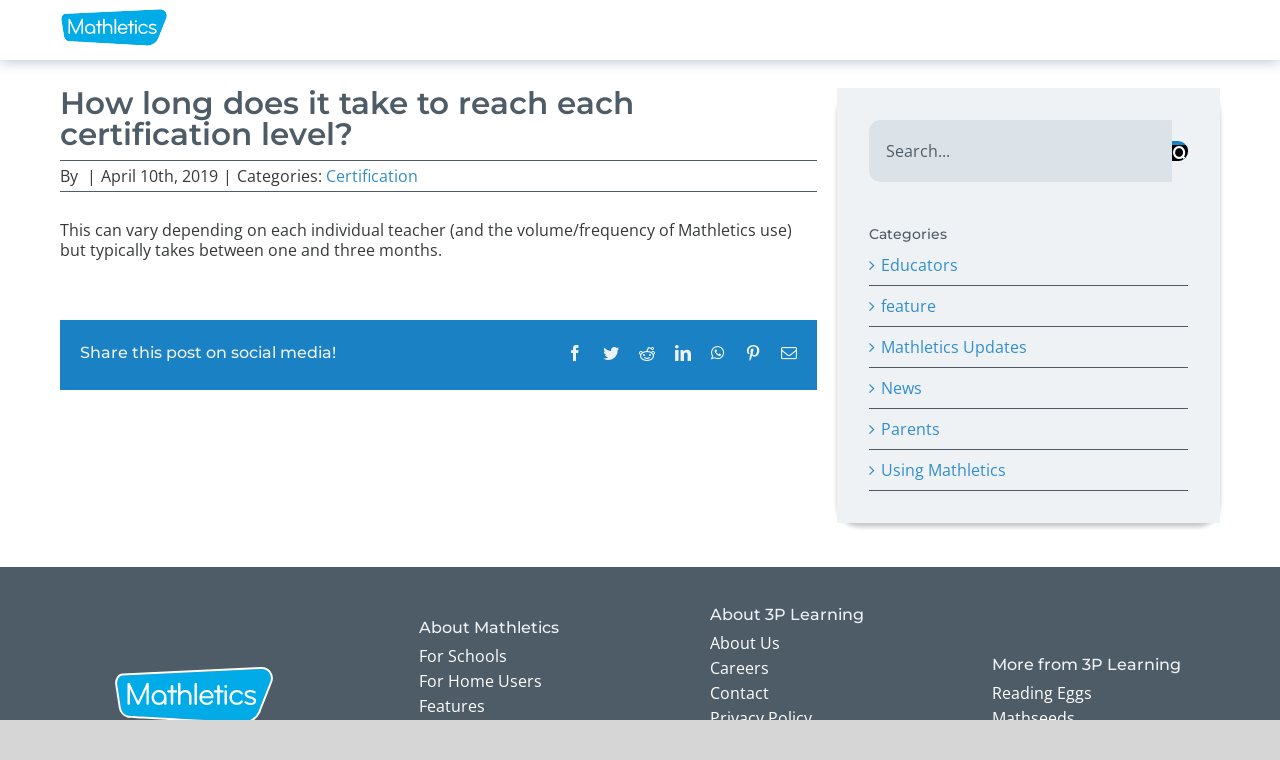

--- FILE ---
content_type: text/html; charset=UTF-8
request_url: https://www.mathletics.com/blog/faq-items/how-long-does-it-take-to-reach-each-certification-level/
body_size: 17514
content:
<!DOCTYPE html>
<html class="avada-html-layout-wide avada-html-header-position-top avada-header-color-not-opaque" lang="en-AU" prefix="og: http://ogp.me/ns# fb: http://ogp.me/ns/fb#">
<head>
	<meta http-equiv="X-UA-Compatible" content="IE=edge" />
	<meta http-equiv="Content-Type" content="text/html; charset=utf-8"/>
	
	<meta name="viewport" content="width=device-width, initial-scale=1" />
	<meta name='robots' content='index, follow, max-image-preview:large, max-snippet:-1, max-video-preview:-1' />

	<!-- This site is optimized with the Yoast SEO plugin v20.3 - https://yoast.com/wordpress/plugins/seo/ -->
	<title>How long does it take to reach each certification level? - The Mathletics Global Blog</title>
	<link rel="canonical" href="https://www.mathletics.com/blog/avada_faq/how-long-does-it-take-to-reach-each-certification-level/" />
	<meta property="og:locale" content="en_US" />
	<meta property="og:type" content="article" />
	<meta property="og:title" content="How long does it take to reach each certification level? - The Mathletics Global Blog" />
	<meta property="og:description" content="This can vary depending on each individual teacher (and the volume/frequency of Mathletics use) but typically takes between one and three months." />
	<meta property="og:url" content="https://www.mathletics.com/blog/avada_faq/how-long-does-it-take-to-reach-each-certification-level/" />
	<meta property="og:site_name" content="The Mathletics Global Blog" />
	<meta name="twitter:card" content="summary_large_image" />
	<script type="application/ld+json" class="yoast-schema-graph">{"@context":"https://schema.org","@graph":[{"@type":"WebPage","@id":"https://www.mathletics.com/blog/avada_faq/how-long-does-it-take-to-reach-each-certification-level/","url":"https://www.mathletics.com/blog/avada_faq/how-long-does-it-take-to-reach-each-certification-level/","name":"How long does it take to reach each certification level? - The Mathletics Global Blog","isPartOf":{"@id":"https://www.mathletics.com/blog/#website"},"datePublished":"2019-04-10T03:07:38+00:00","dateModified":"2019-04-10T03:07:38+00:00","breadcrumb":{"@id":"https://www.mathletics.com/blog/avada_faq/how-long-does-it-take-to-reach-each-certification-level/#breadcrumb"},"inLanguage":"en-AU","potentialAction":[{"@type":"ReadAction","target":["https://www.mathletics.com/blog/avada_faq/how-long-does-it-take-to-reach-each-certification-level/"]}]},{"@type":"BreadcrumbList","@id":"https://www.mathletics.com/blog/avada_faq/how-long-does-it-take-to-reach-each-certification-level/#breadcrumb","itemListElement":[{"@type":"ListItem","position":1,"name":"Home","item":"https://www.mathletics.com/blog/"},{"@type":"ListItem","position":2,"name":"FAQs","item":"https://www.mathletics.com/blog/avada_faq/"},{"@type":"ListItem","position":3,"name":"How long does it take to reach each certification level?"}]},{"@type":"WebSite","@id":"https://www.mathletics.com/blog/#website","url":"https://www.mathletics.com/blog/","name":"The Mathletics Global Blog","description":"Empowering Maths Learning Online","potentialAction":[{"@type":"SearchAction","target":{"@type":"EntryPoint","urlTemplate":"https://www.mathletics.com/blog/?s={search_term_string}"},"query-input":"required name=search_term_string"}],"inLanguage":"en-AU"}]}</script>
	<!-- / Yoast SEO plugin. -->


<link rel="alternate" type="application/rss+xml" title="The Mathletics Global Blog &raquo; Feed" href="https://www.mathletics.com/blog/feed/" />
<link rel="alternate" type="application/rss+xml" title="The Mathletics Global Blog &raquo; Comments Feed" href="https://www.mathletics.com/blog/comments/feed/" />
					<link rel="shortcut icon" href="https://assets-homepages.3plearning.net/wp-content/uploads/mathletics-favicon@1x.png" type="image/x-icon" />
		
					<!-- Apple Touch Icon -->
			<link rel="apple-touch-icon" sizes="180x180" href="https://assets-homepages.3plearning.net/wp-content/uploads/mathletics-favicon-iphone@2x.png">
		
					<!-- Android Icon -->
			<link rel="icon" sizes="192x192" href="https://assets-homepages.3plearning.net/wp-content/uploads/mathletics-favicon-iphone@1x.png">
		
					<!-- MS Edge Icon -->
			<meta name="msapplication-TileImage" content="https://assets-homepages.3plearning.net/wp-content/uploads/mathletics-favicon-ipad@1x.png">
				<link rel="alternate" type="application/rss+xml" title="The Mathletics Global Blog &raquo; How long does it take to reach each certification level? Comments Feed" href="https://www.mathletics.com/blog/faq-items/how-long-does-it-take-to-reach-each-certification-level/feed/" />

		<meta property="og:title" content="How long does it take to reach each certification level?"/>
		<meta property="og:type" content="article"/>
		<meta property="og:url" content="https://www.mathletics.com/blog/faq-items/how-long-does-it-take-to-reach-each-certification-level/"/>
		<meta property="og:site_name" content="The Mathletics Global Blog"/>
		<meta property="og:description" content="This can vary depending on each individual teacher (and the volume/frequency of Mathletics use) but typically takes between one and three months."/>

									<meta property="og:image" content="/blog/wp-content/uploads/sites/1/mathletics-logo@1x.svg"/>
							<style id='global-styles-inline-css' type='text/css'>
body{--wp--preset--color--black: #000000;--wp--preset--color--cyan-bluish-gray: #abb8c3;--wp--preset--color--white: #ffffff;--wp--preset--color--pale-pink: #f78da7;--wp--preset--color--vivid-red: #cf2e2e;--wp--preset--color--luminous-vivid-orange: #ff6900;--wp--preset--color--luminous-vivid-amber: #fcb900;--wp--preset--color--light-green-cyan: #7bdcb5;--wp--preset--color--vivid-green-cyan: #00d084;--wp--preset--color--pale-cyan-blue: #8ed1fc;--wp--preset--color--vivid-cyan-blue: #0693e3;--wp--preset--color--vivid-purple: #9b51e0;--wp--preset--gradient--vivid-cyan-blue-to-vivid-purple: linear-gradient(135deg,rgba(6,147,227,1) 0%,rgb(155,81,224) 100%);--wp--preset--gradient--light-green-cyan-to-vivid-green-cyan: linear-gradient(135deg,rgb(122,220,180) 0%,rgb(0,208,130) 100%);--wp--preset--gradient--luminous-vivid-amber-to-luminous-vivid-orange: linear-gradient(135deg,rgba(252,185,0,1) 0%,rgba(255,105,0,1) 100%);--wp--preset--gradient--luminous-vivid-orange-to-vivid-red: linear-gradient(135deg,rgba(255,105,0,1) 0%,rgb(207,46,46) 100%);--wp--preset--gradient--very-light-gray-to-cyan-bluish-gray: linear-gradient(135deg,rgb(238,238,238) 0%,rgb(169,184,195) 100%);--wp--preset--gradient--cool-to-warm-spectrum: linear-gradient(135deg,rgb(74,234,220) 0%,rgb(151,120,209) 20%,rgb(207,42,186) 40%,rgb(238,44,130) 60%,rgb(251,105,98) 80%,rgb(254,248,76) 100%);--wp--preset--gradient--blush-light-purple: linear-gradient(135deg,rgb(255,206,236) 0%,rgb(152,150,240) 100%);--wp--preset--gradient--blush-bordeaux: linear-gradient(135deg,rgb(254,205,165) 0%,rgb(254,45,45) 50%,rgb(107,0,62) 100%);--wp--preset--gradient--luminous-dusk: linear-gradient(135deg,rgb(255,203,112) 0%,rgb(199,81,192) 50%,rgb(65,88,208) 100%);--wp--preset--gradient--pale-ocean: linear-gradient(135deg,rgb(255,245,203) 0%,rgb(182,227,212) 50%,rgb(51,167,181) 100%);--wp--preset--gradient--electric-grass: linear-gradient(135deg,rgb(202,248,128) 0%,rgb(113,206,126) 100%);--wp--preset--gradient--midnight: linear-gradient(135deg,rgb(2,3,129) 0%,rgb(40,116,252) 100%);--wp--preset--duotone--dark-grayscale: url('#wp-duotone-dark-grayscale');--wp--preset--duotone--grayscale: url('#wp-duotone-grayscale');--wp--preset--duotone--purple-yellow: url('#wp-duotone-purple-yellow');--wp--preset--duotone--blue-red: url('#wp-duotone-blue-red');--wp--preset--duotone--midnight: url('#wp-duotone-midnight');--wp--preset--duotone--magenta-yellow: url('#wp-duotone-magenta-yellow');--wp--preset--duotone--purple-green: url('#wp-duotone-purple-green');--wp--preset--duotone--blue-orange: url('#wp-duotone-blue-orange');--wp--preset--font-size--small: 11.25px;--wp--preset--font-size--medium: 20px;--wp--preset--font-size--large: 22.5px;--wp--preset--font-size--x-large: 42px;--wp--preset--font-size--normal: 15px;--wp--preset--font-size--xlarge: 30px;--wp--preset--font-size--huge: 45px;}.has-black-color{color: var(--wp--preset--color--black) !important;}.has-cyan-bluish-gray-color{color: var(--wp--preset--color--cyan-bluish-gray) !important;}.has-white-color{color: var(--wp--preset--color--white) !important;}.has-pale-pink-color{color: var(--wp--preset--color--pale-pink) !important;}.has-vivid-red-color{color: var(--wp--preset--color--vivid-red) !important;}.has-luminous-vivid-orange-color{color: var(--wp--preset--color--luminous-vivid-orange) !important;}.has-luminous-vivid-amber-color{color: var(--wp--preset--color--luminous-vivid-amber) !important;}.has-light-green-cyan-color{color: var(--wp--preset--color--light-green-cyan) !important;}.has-vivid-green-cyan-color{color: var(--wp--preset--color--vivid-green-cyan) !important;}.has-pale-cyan-blue-color{color: var(--wp--preset--color--pale-cyan-blue) !important;}.has-vivid-cyan-blue-color{color: var(--wp--preset--color--vivid-cyan-blue) !important;}.has-vivid-purple-color{color: var(--wp--preset--color--vivid-purple) !important;}.has-black-background-color{background-color: var(--wp--preset--color--black) !important;}.has-cyan-bluish-gray-background-color{background-color: var(--wp--preset--color--cyan-bluish-gray) !important;}.has-white-background-color{background-color: var(--wp--preset--color--white) !important;}.has-pale-pink-background-color{background-color: var(--wp--preset--color--pale-pink) !important;}.has-vivid-red-background-color{background-color: var(--wp--preset--color--vivid-red) !important;}.has-luminous-vivid-orange-background-color{background-color: var(--wp--preset--color--luminous-vivid-orange) !important;}.has-luminous-vivid-amber-background-color{background-color: var(--wp--preset--color--luminous-vivid-amber) !important;}.has-light-green-cyan-background-color{background-color: var(--wp--preset--color--light-green-cyan) !important;}.has-vivid-green-cyan-background-color{background-color: var(--wp--preset--color--vivid-green-cyan) !important;}.has-pale-cyan-blue-background-color{background-color: var(--wp--preset--color--pale-cyan-blue) !important;}.has-vivid-cyan-blue-background-color{background-color: var(--wp--preset--color--vivid-cyan-blue) !important;}.has-vivid-purple-background-color{background-color: var(--wp--preset--color--vivid-purple) !important;}.has-black-border-color{border-color: var(--wp--preset--color--black) !important;}.has-cyan-bluish-gray-border-color{border-color: var(--wp--preset--color--cyan-bluish-gray) !important;}.has-white-border-color{border-color: var(--wp--preset--color--white) !important;}.has-pale-pink-border-color{border-color: var(--wp--preset--color--pale-pink) !important;}.has-vivid-red-border-color{border-color: var(--wp--preset--color--vivid-red) !important;}.has-luminous-vivid-orange-border-color{border-color: var(--wp--preset--color--luminous-vivid-orange) !important;}.has-luminous-vivid-amber-border-color{border-color: var(--wp--preset--color--luminous-vivid-amber) !important;}.has-light-green-cyan-border-color{border-color: var(--wp--preset--color--light-green-cyan) !important;}.has-vivid-green-cyan-border-color{border-color: var(--wp--preset--color--vivid-green-cyan) !important;}.has-pale-cyan-blue-border-color{border-color: var(--wp--preset--color--pale-cyan-blue) !important;}.has-vivid-cyan-blue-border-color{border-color: var(--wp--preset--color--vivid-cyan-blue) !important;}.has-vivid-purple-border-color{border-color: var(--wp--preset--color--vivid-purple) !important;}.has-vivid-cyan-blue-to-vivid-purple-gradient-background{background: var(--wp--preset--gradient--vivid-cyan-blue-to-vivid-purple) !important;}.has-light-green-cyan-to-vivid-green-cyan-gradient-background{background: var(--wp--preset--gradient--light-green-cyan-to-vivid-green-cyan) !important;}.has-luminous-vivid-amber-to-luminous-vivid-orange-gradient-background{background: var(--wp--preset--gradient--luminous-vivid-amber-to-luminous-vivid-orange) !important;}.has-luminous-vivid-orange-to-vivid-red-gradient-background{background: var(--wp--preset--gradient--luminous-vivid-orange-to-vivid-red) !important;}.has-very-light-gray-to-cyan-bluish-gray-gradient-background{background: var(--wp--preset--gradient--very-light-gray-to-cyan-bluish-gray) !important;}.has-cool-to-warm-spectrum-gradient-background{background: var(--wp--preset--gradient--cool-to-warm-spectrum) !important;}.has-blush-light-purple-gradient-background{background: var(--wp--preset--gradient--blush-light-purple) !important;}.has-blush-bordeaux-gradient-background{background: var(--wp--preset--gradient--blush-bordeaux) !important;}.has-luminous-dusk-gradient-background{background: var(--wp--preset--gradient--luminous-dusk) !important;}.has-pale-ocean-gradient-background{background: var(--wp--preset--gradient--pale-ocean) !important;}.has-electric-grass-gradient-background{background: var(--wp--preset--gradient--electric-grass) !important;}.has-midnight-gradient-background{background: var(--wp--preset--gradient--midnight) !important;}.has-small-font-size{font-size: var(--wp--preset--font-size--small) !important;}.has-medium-font-size{font-size: var(--wp--preset--font-size--medium) !important;}.has-large-font-size{font-size: var(--wp--preset--font-size--large) !important;}.has-x-large-font-size{font-size: var(--wp--preset--font-size--x-large) !important;}
</style>
<link rel='stylesheet' id='hreflang_pro_styles-css'  href='https://assets-homepages.3plearning.net/wp-content/plugins/hreflang-tags-for-wordpress/assets/css/hreflang-tags-pro.css?ver=6.0.2' type='text/css' media='all' />
<link rel='stylesheet' id='actified-core-style-css'  href='https://assets-homepages.3plearning.net/wp-content/themes/Mathletics/actified/inc/assets/css/actified.css?ver=6.0.2' type='text/css' media='all' />
<link rel='stylesheet' id='ml-custom-css-css'  href='https://assets-homepages.3plearning.net/wp-content/plugins/Mathletics-Fusion-Builder-Add-Ons/inc/css/ml-custom.css?ver=1.2.1' type='text/css' media='all' />
<link rel='stylesheet' id='avada-custom-style-css'  href='https://assets-homepages.3plearning.net/wp-content/themes/Mathletics/assets/css/custom.css?ver=0.0.2.1.2' type='text/css' media='all' />
<link rel='stylesheet' id='avada-button-styles-inspiration-css'  href='https://assets-homepages.3plearning.net/wp-content/themes/Mathletics/assets/css/inc/buttons.css?ver=0.0.2.2' type='text/css' media='all' />
<link rel='stylesheet' id='avada-on-scroll-effect-layout-css'  href='https://assets-homepages.3plearning.net/wp-content/themes/Mathletics/assets/css/inc/component.css?ver=0.0.2.1' type='text/css' media='all' />
<link rel='stylesheet' id='avada-user-interface-elements-css'  href='https://assets-homepages.3plearning.net/wp-content/themes/Mathletics/assets/css/user-interface-elements.css?ver=0.0.2.1' type='text/css' media='all' />
<link rel='stylesheet' id='fusion-dynamic-css-css'  href='https://assets-homepages.3plearning.net/wp-content/uploads/sites/15/fusion-styles/_blog-15-c82e24b2b1f596aefeb5fd80a7708ea0.min.css?ver=3.8.1' type='text/css' media='all' />
<script type='text/javascript' src='https://assets-homepages.3plearning.net/blog/wp-includes/js/jquery/jquery.min.js?ver=3.6.0' id='jquery-core-js'></script>
<script type='text/javascript' src='https://assets-homepages.3plearning.net/blog/wp-includes/js/jquery/jquery-migrate.min.js?ver=3.3.2' id='jquery-migrate-js'></script>
<script type='text/javascript' src='https://assets-homepages.3plearning.net/wp-content/plugins/hreflang-tags-for-wordpress/assets/js/hreflang-tags-pro.js?ver=6.0.2' id='hreflang_pro_tags_js-js'></script>
<script type='text/javascript' src='https://assets-homepages.3plearning.net/wp-content/themes/Mathletics/assets/js/inc/modernizr.custom.js?ver=0.0.2.1' id='avada-modernizr-script-js'></script>
<script type='text/javascript' src='https://assets-homepages.3plearning.net/wp-content/themes/Mathletics/assets/js/inc/classie.js?ver=0.0.2.1' id='avada-classie-script-js'></script>
<script type='text/javascript' src='https://assets-homepages.3plearning.net/wp-content/themes/Mathletics/assets/js/inc/cbpScroller.js?ver=0.0.2.1' id='avada-cbp-scroller-script-js'></script>
<link rel="https://api.w.org/" href="https://www.mathletics.com/blog/wp-json/" /><link rel="alternate" type="application/json" href="https://www.mathletics.com/blog/wp-json/wp/v2/avada_faq/1497" /><link rel="EditURI" type="application/rsd+xml" title="RSD" href="https://www.mathletics.com/blog/xmlrpc.php?rsd" />
<link rel="wlwmanifest" type="application/wlwmanifest+xml" href="https://assets-homepages.3plearning.net/blog/wp-includes/wlwmanifest.xml" /> 
<meta name="generator" content="WordPress 6.0.2" />
<link rel='shortlink' href='https://www.mathletics.com/blog/?p=1497' />
<link rel="alternate" type="application/json+oembed" href="https://www.mathletics.com/blog/wp-json/oembed/1.0/embed?url=https%3A%2F%2Fwww.mathletics.com%2Fblog%2Ffaq-items%2Fhow-long-does-it-take-to-reach-each-certification-level%2F" />
<link rel="alternate" type="text/xml+oembed" href="https://www.mathletics.com/blog/wp-json/oembed/1.0/embed?url=https%3A%2F%2Fwww.mathletics.com%2Fblog%2Ffaq-items%2Fhow-long-does-it-take-to-reach-each-certification-level%2F&#038;format=xml" />

<!-- This webpage contains hreflang tags by the HREFLANG Tags for WordPress plugin 1.9.6 - https://www.hreflangtags.com/downloads/hreflang-tags-pro-plugin-wordpress/ -->
<link rel="alternate" href="https://www.mathletics.com/en/blog/faq-items/how-long-does-it-take-to-reach-each-certification-level/" hreflang="x-default" />
<link rel="alternate" href="https://www.mathletics.com/za/blog/faq-items/how-long-does-it-take-to-reach-each-certification-level/" hreflang="en-ZA" />
<link rel="alternate" href="https://www.mathletics.com/us/blog/faq-items/how-long-does-it-take-to-reach-each-certification-level/" hreflang="en-US" />
<link rel="alternate" href="https://www.mathletics.com/asia/blog/faq-items/how-long-does-it-take-to-reach-each-certification-level/" hreflang="en-TH" />
<link rel="alternate" href="https://www.mathletics.com/asia/blog/faq-items/how-long-does-it-take-to-reach-each-certification-level/" hreflang="en-SG" />
<link rel="alternate" href="https://www.mathletics.com/pk/blog/faq-items/how-long-does-it-take-to-reach-each-certification-level/" hreflang="en-PK" />
<link rel="alternate" href="https://www.mathletics.com/asia/blog/faq-items/how-long-does-it-take-to-reach-each-certification-level/" hreflang="en-PH" />
<link rel="alternate" href="https://www.mathletics.com/nz/blog/faq-items/how-long-does-it-take-to-reach-each-certification-level/" hreflang="en-NZ" />
<link rel="alternate" href="https://www.mathletics.com/asia/blog/faq-items/how-long-does-it-take-to-reach-each-certification-level/" hreflang="en-MY" />
<link rel="alternate" href="https://www.mathletics.com/asia/blog/faq-items/how-long-does-it-take-to-reach-each-certification-level/" hreflang="en-MM" />
<link rel="alternate" href="https://www.mathletics.com/in/blog/faq-items/how-long-does-it-take-to-reach-each-certification-level/" hreflang="en-IN" />
<link rel="alternate" href="https://www.mathletics.com/asia/blog/faq-items/how-long-does-it-take-to-reach-each-certification-level/" hreflang="en-ID" />
<link rel="alternate" href="https://www.mathletics.com/asia/blog/faq-items/how-long-does-it-take-to-reach-each-certification-level/" hreflang="en-HK" />
<link rel="alternate" href="https://www.mathletics.com/uk/blog/faq-items/how-long-does-it-take-to-reach-each-certification-level/" hreflang="en-GB" />
<link rel="alternate" href="https://www.mathletics.com/asia/blog/faq-items/how-long-does-it-take-to-reach-each-certification-level/" hreflang="en-CN" />
<link rel="alternate" href="https://www.mathletics.com/ca/blog/faq-items/how-long-does-it-take-to-reach-each-certification-level/" hreflang="en-CA" />
<link rel="alternate" href="https://www.mathletics.com/au/blog/faq-items/how-long-does-it-take-to-reach-each-certification-level/" hreflang="en-AU" />
<link rel="alternate" href="https://www.mathletics.com/me/blog/faq-items/how-long-does-it-take-to-reach-each-certification-level/" hreflang="en-AE" />
<!-- / HREFLANG Tags for WordPress plugin. -->
<style type="text/css" id="css-fb-visibility">@media screen and (max-width: 768px){.fusion-no-small-visibility{display:none !important;}body .sm-text-align-center{text-align:center !important;}body .sm-text-align-left{text-align:left !important;}body .sm-text-align-right{text-align:right !important;}body .sm-flex-align-center{justify-content:center !important;}body .sm-flex-align-flex-start{justify-content:flex-start !important;}body .sm-flex-align-flex-end{justify-content:flex-end !important;}body .sm-mx-auto{margin-left:auto !important;margin-right:auto !important;}body .sm-ml-auto{margin-left:auto !important;}body .sm-mr-auto{margin-right:auto !important;}body .fusion-absolute-position-small{position:absolute;top:auto;width:100%;}.awb-sticky.awb-sticky-small{ position: sticky; top: var(--awb-sticky-offset,0); }}@media screen and (min-width: 769px) and (max-width: 1024px){.fusion-no-medium-visibility{display:none !important;}body .md-text-align-center{text-align:center !important;}body .md-text-align-left{text-align:left !important;}body .md-text-align-right{text-align:right !important;}body .md-flex-align-center{justify-content:center !important;}body .md-flex-align-flex-start{justify-content:flex-start !important;}body .md-flex-align-flex-end{justify-content:flex-end !important;}body .md-mx-auto{margin-left:auto !important;margin-right:auto !important;}body .md-ml-auto{margin-left:auto !important;}body .md-mr-auto{margin-right:auto !important;}body .fusion-absolute-position-medium{position:absolute;top:auto;width:100%;}.awb-sticky.awb-sticky-medium{ position: sticky; top: var(--awb-sticky-offset,0); }}@media screen and (min-width: 1025px){.fusion-no-large-visibility{display:none !important;}body .lg-text-align-center{text-align:center !important;}body .lg-text-align-left{text-align:left !important;}body .lg-text-align-right{text-align:right !important;}body .lg-flex-align-center{justify-content:center !important;}body .lg-flex-align-flex-start{justify-content:flex-start !important;}body .lg-flex-align-flex-end{justify-content:flex-end !important;}body .lg-mx-auto{margin-left:auto !important;margin-right:auto !important;}body .lg-ml-auto{margin-left:auto !important;}body .lg-mr-auto{margin-right:auto !important;}body .fusion-absolute-position-large{position:absolute;top:auto;width:100%;}.awb-sticky.awb-sticky-large{ position: sticky; top: var(--awb-sticky-offset,0); }}</style>		<script type="text/javascript">
			var doc = document.documentElement;
			doc.setAttribute( 'data-useragent', navigator.userAgent );
		</script>
		
		
	<script type="text/javascript">
		var doc = document.documentElement;
		doc.setAttribute('data-useragent', navigator.userAgent);
	</script>

	<!-- Google Tag Manager -->
<script type="text/javascript">
    // create dataLayer
    window.dataLayer = window.dataLayer || [];
    function gtag() {
        dataLayer.push(arguments);
    }
    // Google consent mode
    // In RoW (implied consent) set "granted" as default for both ad and analytics storage, as well as ad_user_data and ad_personalization.
    gtag("consent", "default", {
        ad_user_data: "denied",
        ad_personalization: "denied",
        ad_storage: "denied",
        analytics_storage: "denied",
        wait_for_update: 2000 // milliseconds to wait for update
    });
    // Enable ads data redaction by default [optional]
    gtag("set", "ads_data_redaction", true);
</script>
<script>(function(w,d,s,l,i){w[l]=w[l]||[];w[l].push({'gtm.start':
new Date().getTime(),event:'gtm.js'});var f=d.getElementsByTagName(s)[0],
j=d.createElement(s),dl=l!='dataLayer'?'&l='+l:'';j.async=true;j.src=
'https://www.googletagmanager.com/gtm.js?id='+i+dl;f.parentNode.insertBefore(j,f);
})(window,document,'script','dataLayer','GTM-T2B5QBV');</script>
<!-- End Google Tag Manager -->
<!-- UC_UI Footer Preference Link -->
<script>
document.addEventListener('DOMContentLoaded', function() {
  document.querySelector('[href="#privacy-choices"]').addEventListener('click', function(event) {
  try {
        UC_UI.showSecondLayer();
      } catch (error) {
          alert('An error occurred, please try again shortly.');
      }
  });
});
</script>

<script src="https://js.chargebee.com/v2/chargebee.js" data-cb-site="3plearning-test" ></script></head>

<body class="avada_faq-template-default single single-avada_faq postid-1497 single-format-standard fusion-image-hovers fusion-pagination-sizing fusion-button_type-3d fusion-button_span-no fusion-button_gradient-linear avada-image-rollover-circle-yes avada-image-rollover-yes avada-image-rollover-direction-bottom fusion-body ltr no-tablet-sticky-header no-mobile-sticky-header no-mobile-slidingbar no-mobile-totop avada-has-rev-slider-styles fusion-disable-outline fusion-sub-menu-slide mobile-logo-pos-center layout-wide-mode avada-has-boxed-modal-shadow-none layout-scroll-offset-full avada-has-zero-margin-offset-top has-sidebar fusion-top-header menu-text-align-center mobile-menu-design-modern fusion-show-pagination-text fusion-header-layout-v1 avada-responsive avada-footer-fx-sticky avada-menu-highlight-style-bar fusion-search-form-classic fusion-main-menu-search-overlay fusion-avatar-square avada-sticky-shrinkage avada-dropdown-styles avada-blog-layout-large alternate avada-blog-archive-layout-large alternate avada-header-shadow-no avada-menu-icon-position-right avada-has-megamenu-shadow fusion-has-main-nav-icon-circle avada-has-titlebar-hide avada-has-pagination-padding avada-flyout-menu-direction-fade avada-ec-views-v1">
	<a class="skip-link screen-reader-text" href="#content">Skip to content</a>
	<svg xmlns="http://www.w3.org/2000/svg" viewBox="0 0 0 0" width="0" height="0" focusable="false" role="none" style="visibility: hidden; position: absolute; left: -9999px; overflow: hidden;" ><defs><filter id="wp-duotone-dark-grayscale"><feColorMatrix color-interpolation-filters="sRGB" type="matrix" values=" .299 .587 .114 0 0 .299 .587 .114 0 0 .299 .587 .114 0 0 .299 .587 .114 0 0 " /><feComponentTransfer color-interpolation-filters="sRGB" ><feFuncR type="table" tableValues="0 0.49803921568627" /><feFuncG type="table" tableValues="0 0.49803921568627" /><feFuncB type="table" tableValues="0 0.49803921568627" /><feFuncA type="table" tableValues="1 1" /></feComponentTransfer><feComposite in2="SourceGraphic" operator="in" /></filter></defs></svg><svg xmlns="http://www.w3.org/2000/svg" viewBox="0 0 0 0" width="0" height="0" focusable="false" role="none" style="visibility: hidden; position: absolute; left: -9999px; overflow: hidden;" ><defs><filter id="wp-duotone-grayscale"><feColorMatrix color-interpolation-filters="sRGB" type="matrix" values=" .299 .587 .114 0 0 .299 .587 .114 0 0 .299 .587 .114 0 0 .299 .587 .114 0 0 " /><feComponentTransfer color-interpolation-filters="sRGB" ><feFuncR type="table" tableValues="0 1" /><feFuncG type="table" tableValues="0 1" /><feFuncB type="table" tableValues="0 1" /><feFuncA type="table" tableValues="1 1" /></feComponentTransfer><feComposite in2="SourceGraphic" operator="in" /></filter></defs></svg><svg xmlns="http://www.w3.org/2000/svg" viewBox="0 0 0 0" width="0" height="0" focusable="false" role="none" style="visibility: hidden; position: absolute; left: -9999px; overflow: hidden;" ><defs><filter id="wp-duotone-purple-yellow"><feColorMatrix color-interpolation-filters="sRGB" type="matrix" values=" .299 .587 .114 0 0 .299 .587 .114 0 0 .299 .587 .114 0 0 .299 .587 .114 0 0 " /><feComponentTransfer color-interpolation-filters="sRGB" ><feFuncR type="table" tableValues="0.54901960784314 0.98823529411765" /><feFuncG type="table" tableValues="0 1" /><feFuncB type="table" tableValues="0.71764705882353 0.25490196078431" /><feFuncA type="table" tableValues="1 1" /></feComponentTransfer><feComposite in2="SourceGraphic" operator="in" /></filter></defs></svg><svg xmlns="http://www.w3.org/2000/svg" viewBox="0 0 0 0" width="0" height="0" focusable="false" role="none" style="visibility: hidden; position: absolute; left: -9999px; overflow: hidden;" ><defs><filter id="wp-duotone-blue-red"><feColorMatrix color-interpolation-filters="sRGB" type="matrix" values=" .299 .587 .114 0 0 .299 .587 .114 0 0 .299 .587 .114 0 0 .299 .587 .114 0 0 " /><feComponentTransfer color-interpolation-filters="sRGB" ><feFuncR type="table" tableValues="0 1" /><feFuncG type="table" tableValues="0 0.27843137254902" /><feFuncB type="table" tableValues="0.5921568627451 0.27843137254902" /><feFuncA type="table" tableValues="1 1" /></feComponentTransfer><feComposite in2="SourceGraphic" operator="in" /></filter></defs></svg><svg xmlns="http://www.w3.org/2000/svg" viewBox="0 0 0 0" width="0" height="0" focusable="false" role="none" style="visibility: hidden; position: absolute; left: -9999px; overflow: hidden;" ><defs><filter id="wp-duotone-midnight"><feColorMatrix color-interpolation-filters="sRGB" type="matrix" values=" .299 .587 .114 0 0 .299 .587 .114 0 0 .299 .587 .114 0 0 .299 .587 .114 0 0 " /><feComponentTransfer color-interpolation-filters="sRGB" ><feFuncR type="table" tableValues="0 0" /><feFuncG type="table" tableValues="0 0.64705882352941" /><feFuncB type="table" tableValues="0 1" /><feFuncA type="table" tableValues="1 1" /></feComponentTransfer><feComposite in2="SourceGraphic" operator="in" /></filter></defs></svg><svg xmlns="http://www.w3.org/2000/svg" viewBox="0 0 0 0" width="0" height="0" focusable="false" role="none" style="visibility: hidden; position: absolute; left: -9999px; overflow: hidden;" ><defs><filter id="wp-duotone-magenta-yellow"><feColorMatrix color-interpolation-filters="sRGB" type="matrix" values=" .299 .587 .114 0 0 .299 .587 .114 0 0 .299 .587 .114 0 0 .299 .587 .114 0 0 " /><feComponentTransfer color-interpolation-filters="sRGB" ><feFuncR type="table" tableValues="0.78039215686275 1" /><feFuncG type="table" tableValues="0 0.94901960784314" /><feFuncB type="table" tableValues="0.35294117647059 0.47058823529412" /><feFuncA type="table" tableValues="1 1" /></feComponentTransfer><feComposite in2="SourceGraphic" operator="in" /></filter></defs></svg><svg xmlns="http://www.w3.org/2000/svg" viewBox="0 0 0 0" width="0" height="0" focusable="false" role="none" style="visibility: hidden; position: absolute; left: -9999px; overflow: hidden;" ><defs><filter id="wp-duotone-purple-green"><feColorMatrix color-interpolation-filters="sRGB" type="matrix" values=" .299 .587 .114 0 0 .299 .587 .114 0 0 .299 .587 .114 0 0 .299 .587 .114 0 0 " /><feComponentTransfer color-interpolation-filters="sRGB" ><feFuncR type="table" tableValues="0.65098039215686 0.40392156862745" /><feFuncG type="table" tableValues="0 1" /><feFuncB type="table" tableValues="0.44705882352941 0.4" /><feFuncA type="table" tableValues="1 1" /></feComponentTransfer><feComposite in2="SourceGraphic" operator="in" /></filter></defs></svg><svg xmlns="http://www.w3.org/2000/svg" viewBox="0 0 0 0" width="0" height="0" focusable="false" role="none" style="visibility: hidden; position: absolute; left: -9999px; overflow: hidden;" ><defs><filter id="wp-duotone-blue-orange"><feColorMatrix color-interpolation-filters="sRGB" type="matrix" values=" .299 .587 .114 0 0 .299 .587 .114 0 0 .299 .587 .114 0 0 .299 .587 .114 0 0 " /><feComponentTransfer color-interpolation-filters="sRGB" ><feFuncR type="table" tableValues="0.098039215686275 1" /><feFuncG type="table" tableValues="0 0.66274509803922" /><feFuncB type="table" tableValues="0.84705882352941 0.41960784313725" /><feFuncA type="table" tableValues="1 1" /></feComponentTransfer><feComposite in2="SourceGraphic" operator="in" /></filter></defs></svg>				<div id="wrapper" class=" ml-style_header_standard">
		<div id="home" style="position:relative;top:-1px;"></div>
		
			<header class="fusion-header-wrapper">
				<div class="fusion-header-v1 fusion-logo-alignment fusion-logo-center fusion-sticky-menu- fusion-sticky-logo-1 fusion-mobile-logo-1  fusion-mobile-menu-design-modern">
					<div class="fusion-header-sticky-height"></div>
<div class="fusion-header">
	<div class="fusion-row">
					<div class="fusion-logo" data-margin-top="-20px" data-margin-bottom="12px" data-margin-left="0px" data-margin-right="0px">
			<a class="fusion-logo-link"  href="https://www.mathletics.com/blog/" >
						<!-- standard logo -->
			<img src="/blog/wp-content/uploads/sites/1/mathletics-logo@1x.svg" srcset="/blog/wp-content/uploads/sites/1/mathletics-logo@1x.svg 1x, /blog/wp-content/uploads/sites/1/mathletics-logo@2x.svg 2x" width="" height="" alt="The Mathletics Global Blog Logo" retina_logo_url="/blog/wp-content/uploads/sites/1/mathletics-logo@2x.svg" class="fusion-standard-logo" />

						<!-- alternate logo -->
			<img src="https://assets-homepages.3plearning.net/wp-content/uploads/mathletics-logo-blue@1x.png" srcset="https://assets-homepages.3plearning.net/wp-content/uploads/mathletics-logo-blue@1x.png 1x, https://assets-homepages.3plearning.net/wp-content/uploads/mathletics-logo-blue@2x.png 2x" width="" height="" alt="The Mathletics Global Blog Logo" retina_logo_url="https://assets-homepages.3plearning.net/wp-content/uploads/mathletics-logo-blue@2x.png" class="fusion-inverse-logo" />

<!-- Rmove Mobile Logo
							-->
				<!-- mobile logo -->
<!-- Rmove Mobile Logo
				<img src="/blog/wp-content/uploads/sites/1/mathletics-logo@1x.svg" srcset="/blog/wp-content/uploads/sites/1/mathletics-logo@1x.svg 1x, /blog/wp-content/uploads/sites/1/mathletics-logo@2x.svg 2x" width="" height="" alt="The Mathletics Global Blog Logo" retina_logo_url="/blog/wp-content/uploads/sites/1/mathletics-logo@2x.svg" class="fusion-mobile-logo" />
			-->
											<!-- sticky header logo -->
				<img src="/blog/wp-content/uploads/sites/1/mathletics-logo@1x.svg" srcset="/blog/wp-content/uploads/sites/1/mathletics-logo@1x.svg 1x, /blog/wp-content/uploads/sites/1/mathletics-logo@2x.svg 2x" width="" height="" alt="The Mathletics Global Blog Logo" retina_logo_url="/blog/wp-content/uploads/sites/1/mathletics-logo@2x.svg" class="fusion-sticky-logo" />
					</a>
		</div>		<!-- Add Signin button for mobile here -->
		<nav class="fusion-main-menu" aria-label="Main Menu"><div class="fusion-overlay-search">		<form role="search" class="searchform fusion-search-form  fusion-live-search fusion-search-form-classic" method="get" action="https://www.mathletics.com/blog/">
			<div class="fusion-search-form-content">

				
				<div class="fusion-search-field search-field">
					<label><span class="screen-reader-text">Search for:</span>
													<input type="search" class="s fusion-live-search-input" name="s" id="fusion-live-search-input-0" autocomplete="off" placeholder="Search..." required aria-required="true" aria-label="Search..."/>
											</label>
				</div>
				<div class="fusion-search-button search-button">
					<input type="submit" class="fusion-search-submit searchsubmit" aria-label="Search" value="&#xf002;" />
										<div class="fusion-slider-loading"></div>
									</div>

				
			</div>


							<div class="fusion-search-results-wrapper"><div class="fusion-search-results"></div></div>
			
		</form>
		<div class="fusion-search-spacer"></div><a href="#" role="button" aria-label="Close Search" class="fusion-close-search"></a></div></nav>	<div class="fusion-mobile-menu-icons">
							<a href="#" class="fusion-icon awb-icon-bars ml-hamburger-icon" aria-label="Toggle mobile menu" aria-expanded="false"><span></span><span></span><span></span></a>
		
		
		
			</div>
	<div class="ml-sup-buttons"></div>

<nav class="fusion-mobile-nav-holder fusion-mobile-menu-text-align-left fusion-mobile-menu-indicator-hide" aria-label="Main Menu Mobile"></nav>

					</div>
</div>

				</div>
				<div class="fusion-clearfix"></div>
			</header>
					
				<div id="sliders-container" class="fusion-slider-visibility">
					</div>
				
		
			<header class="fusion-header-wrapper">
				<div class="fusion-header-v1 fusion-logo-alignment fusion-logo-center fusion-sticky-menu- fusion-sticky-logo-1 fusion-mobile-logo-1  fusion-mobile-menu-design-modern">
					<div class="fusion-header-sticky-height"></div>
<div class="fusion-header">
	<div class="fusion-row">
					<div class="fusion-logo" data-margin-top="-20px" data-margin-bottom="12px" data-margin-left="0px" data-margin-right="0px">
			<a class="fusion-logo-link"  href="https://www.mathletics.com/blog/" >
						<!-- standard logo -->
			<img src="/blog/wp-content/uploads/sites/1/mathletics-logo@1x.svg" srcset="/blog/wp-content/uploads/sites/1/mathletics-logo@1x.svg 1x, /blog/wp-content/uploads/sites/1/mathletics-logo@2x.svg 2x" width="" height="" alt="The Mathletics Global Blog Logo" retina_logo_url="/blog/wp-content/uploads/sites/1/mathletics-logo@2x.svg" class="fusion-standard-logo" />

						<!-- alternate logo -->
			<img src="https://assets-homepages.3plearning.net/wp-content/uploads/mathletics-logo-blue@1x.png" srcset="https://assets-homepages.3plearning.net/wp-content/uploads/mathletics-logo-blue@1x.png 1x, https://assets-homepages.3plearning.net/wp-content/uploads/mathletics-logo-blue@2x.png 2x" width="" height="" alt="The Mathletics Global Blog Logo" retina_logo_url="https://assets-homepages.3plearning.net/wp-content/uploads/mathletics-logo-blue@2x.png" class="fusion-inverse-logo" />

<!-- Rmove Mobile Logo
							-->
				<!-- mobile logo -->
<!-- Rmove Mobile Logo
				<img src="/blog/wp-content/uploads/sites/1/mathletics-logo@1x.svg" srcset="/blog/wp-content/uploads/sites/1/mathletics-logo@1x.svg 1x, /blog/wp-content/uploads/sites/1/mathletics-logo@2x.svg 2x" width="" height="" alt="The Mathletics Global Blog Logo" retina_logo_url="/blog/wp-content/uploads/sites/1/mathletics-logo@2x.svg" class="fusion-mobile-logo" />
			-->
											<!-- sticky header logo -->
				<img src="/blog/wp-content/uploads/sites/1/mathletics-logo@1x.svg" srcset="/blog/wp-content/uploads/sites/1/mathletics-logo@1x.svg 1x, /blog/wp-content/uploads/sites/1/mathletics-logo@2x.svg 2x" width="" height="" alt="The Mathletics Global Blog Logo" retina_logo_url="/blog/wp-content/uploads/sites/1/mathletics-logo@2x.svg" class="fusion-sticky-logo" />
					</a>
		</div>		<!-- Add Signin button for mobile here -->
		<nav class="fusion-main-menu" aria-label="Main Menu"><div class="fusion-overlay-search">		<form role="search" class="searchform fusion-search-form  fusion-live-search fusion-search-form-classic" method="get" action="https://www.mathletics.com/blog/">
			<div class="fusion-search-form-content">

				
				<div class="fusion-search-field search-field">
					<label><span class="screen-reader-text">Search for:</span>
													<input type="search" class="s fusion-live-search-input" name="s" id="fusion-live-search-input-1" autocomplete="off" placeholder="Search..." required aria-required="true" aria-label="Search..."/>
											</label>
				</div>
				<div class="fusion-search-button search-button">
					<input type="submit" class="fusion-search-submit searchsubmit" aria-label="Search" value="&#xf002;" />
										<div class="fusion-slider-loading"></div>
									</div>

				
			</div>


							<div class="fusion-search-results-wrapper"><div class="fusion-search-results"></div></div>
			
		</form>
		<div class="fusion-search-spacer"></div><a href="#" role="button" aria-label="Close Search" class="fusion-close-search"></a></div></nav>	<div class="fusion-mobile-menu-icons">
							<a href="#" class="fusion-icon awb-icon-bars ml-hamburger-icon" aria-label="Toggle mobile menu" aria-expanded="false"><span></span><span></span><span></span></a>
		
		
		
			</div>
	<div class="ml-sup-buttons"></div>

<nav class="fusion-mobile-nav-holder fusion-mobile-menu-text-align-left fusion-mobile-menu-indicator-hide" aria-label="Main Menu Mobile"></nav>

					</div>
</div>

				</div>
				<div class="fusion-clearfix"></div>
			</header>
			
									
												<main id="main" role="main" class="clearfix cbp-so-scroller ml_bkg_top_left "
			style=";
							background-image: url('');
						background-repeat: repeat;
		">
					<div class="fusion-row" style="">

<section id="content" style="float: left;">
	
					<article id="post-1497" class="post post-1497 avada_faq type-avada_faq status-publish format-standard hentry faq_category-certification-faqs">
						
									
												<div class="fusion-post-title-meta-wrap">
												<h1 class="entry-title fusion-post-title">How long does it take to reach each certification level?</h1>									<div class="fusion-meta-info"><div class="fusion-meta-info-wrapper">By <span class="vcard"><span class="fn"></span></span><span class="fusion-inline-sep">|</span><span class="updated rich-snippet-hidden">2019-04-10T03:07:38+00:00</span><span>April 10th, 2019</span><span class="fusion-inline-sep">|</span>Categories: <a href="https://www.mathletics.com/blog/faq_category/certification-faqs/" rel="tag">Certification</a><span class="fusion-inline-sep">|</span></div></div>					</div>
										<div class="post-content">
				<p>This can vary depending on each individual teacher (and the volume/frequency of Mathletics use) but typically takes between one and three months.</p>
							</div>

																<div class="fusion-sharing-box fusion-theme-sharing-box fusion-single-sharing-box">
		<h4>Share this post on social media!</h4>
		<div class="fusion-social-networks"><div class="fusion-social-networks-wrapper"><a  class="fusion-social-network-icon fusion-tooltip fusion-facebook awb-icon-facebook" style="color:var(--sharing_social_links_icon_color);" data-placement="top" data-title="Facebook" data-toggle="tooltip" title="Facebook" href="https://www.facebook.com/sharer.php?u=https%3A%2F%2Fwww.mathletics.com%2Fblog%2Ffaq-items%2Fhow-long-does-it-take-to-reach-each-certification-level%2F&amp;t=How%20long%20does%20it%20take%20to%20reach%20each%20certification%20level%3F" target="_blank" rel="noreferrer nofollow"><span class="screen-reader-text">Facebook</span></a><a  class="fusion-social-network-icon fusion-tooltip fusion-twitter awb-icon-twitter" style="color:var(--sharing_social_links_icon_color);" data-placement="top" data-title="Twitter" data-toggle="tooltip" title="Twitter" href="https://twitter.com/share?url=https%3A%2F%2Fwww.mathletics.com%2Fblog%2Ffaq-items%2Fhow-long-does-it-take-to-reach-each-certification-level%2F&amp;text=How%20long%20does%20it%20take%20to%20reach%20each%20certification%20level%3F" target="_blank" rel="noopener noreferrer nofollow"><span class="screen-reader-text">Twitter</span></a><a  class="fusion-social-network-icon fusion-tooltip fusion-reddit awb-icon-reddit" style="color:var(--sharing_social_links_icon_color);" data-placement="top" data-title="Reddit" data-toggle="tooltip" title="Reddit" href="https://reddit.com/submit?url=https://www.mathletics.com/blog/faq-items/how-long-does-it-take-to-reach-each-certification-level/&amp;title=How%20long%20does%20it%20take%20to%20reach%20each%20certification%20level%3F" target="_blank" rel="noopener noreferrer nofollow"><span class="screen-reader-text">Reddit</span></a><a  class="fusion-social-network-icon fusion-tooltip fusion-linkedin awb-icon-linkedin" style="color:var(--sharing_social_links_icon_color);" data-placement="top" data-title="LinkedIn" data-toggle="tooltip" title="LinkedIn" href="https://www.linkedin.com/shareArticle?mini=true&amp;url=https%3A%2F%2Fwww.mathletics.com%2Fblog%2Ffaq-items%2Fhow-long-does-it-take-to-reach-each-certification-level%2F&amp;title=How%20long%20does%20it%20take%20to%20reach%20each%20certification%20level%3F&amp;summary=This%20can%20vary%20depending%20on%20each%20individual%20teacher%20%28and%20the%20volume%2Ffrequency%20of%20Mathletics%20use%29%20but%20typically%20takes%20between%20one%20and%20three%20months." target="_blank" rel="noopener noreferrer nofollow"><span class="screen-reader-text">LinkedIn</span></a><a  class="fusion-social-network-icon fusion-tooltip fusion-whatsapp awb-icon-whatsapp" style="color:var(--sharing_social_links_icon_color);" data-placement="top" data-title="WhatsApp" data-toggle="tooltip" title="WhatsApp" href="https://api.whatsapp.com/send?text=https%3A%2F%2Fwww.mathletics.com%2Fblog%2Ffaq-items%2Fhow-long-does-it-take-to-reach-each-certification-level%2F" target="_blank" rel="noopener noreferrer nofollow"><span class="screen-reader-text">WhatsApp</span></a><a  class="fusion-social-network-icon fusion-tooltip fusion-pinterest awb-icon-pinterest" style="color:var(--sharing_social_links_icon_color);" data-placement="top" data-title="Pinterest" data-toggle="tooltip" title="Pinterest" href="https://pinterest.com/pin/create/button/?url=https%3A%2F%2Fwww.mathletics.com%2Fblog%2Ffaq-items%2Fhow-long-does-it-take-to-reach-each-certification-level%2F&amp;description=This%20can%20vary%20depending%20on%20each%20individual%20teacher%20%28and%20the%20volume%2Ffrequency%20of%20Mathletics%20use%29%20but%20typically%20takes%20between%20one%20and%20three%20months.&amp;media=" target="_blank" rel="noopener noreferrer nofollow"><span class="screen-reader-text">Pinterest</span></a><a  class="fusion-social-network-icon fusion-tooltip fusion-mail awb-icon-mail fusion-last-social-icon" style="color:var(--sharing_social_links_icon_color);" data-placement="top" data-title="Email" data-toggle="tooltip" title="Email" href="mailto:?body=https://www.mathletics.com/blog/faq-items/how-long-does-it-take-to-reach-each-certification-level/&amp;subject=How%20long%20does%20it%20take%20to%20reach%20each%20certification%20level%3F" target="_self" rel="noopener noreferrer nofollow"><span class="screen-reader-text">Email</span></a><div class="fusion-clearfix"></div></div></div>	</div>
													
																	</article>
	</section>
<aside id="sidebar" class="sidebar fusion-widget-area fusion-content-widget-area fusion-sidebar-right fusion-blogsidebar fusion-sticky-sidebar" style="float: right;" >
			<div class="fusion-sidebar-inner-content">
											
					<section id="search-2" class="widget widget_search">		<form role="search" class="searchform fusion-search-form  fusion-live-search fusion-search-form-classic" method="get" action="https://www.mathletics.com/blog/">
			<div class="fusion-search-form-content">

				
				<div class="fusion-search-field search-field">
					<label><span class="screen-reader-text">Search for:</span>
													<input type="search" class="s fusion-live-search-input" name="s" id="fusion-live-search-input-2" autocomplete="off" placeholder="Search..." required aria-required="true" aria-label="Search..."/>
											</label>
				</div>
				<div class="fusion-search-button search-button">
					<input type="submit" class="fusion-search-submit searchsubmit" aria-label="Search" value="&#xf002;" />
										<div class="fusion-slider-loading"></div>
									</div>

				
			</div>


							<div class="fusion-search-results-wrapper"><div class="fusion-search-results"></div></div>
			
		</form>
		</section><section id="categories-2" class="widget widget_categories"><div class="heading"><h4 class="widget-title">Categories</h4></div>
			<ul>
					<li class="cat-item cat-item-1"><a href="https://www.mathletics.com/blog/./educators/">Educators</a>
</li>
	<li class="cat-item cat-item-42"><a href="https://www.mathletics.com/blog/./feature/">feature</a>
</li>
	<li class="cat-item cat-item-33"><a href="https://www.mathletics.com/blog/./mathletics-updates/">Mathletics Updates</a>
</li>
	<li class="cat-item cat-item-25"><a href="https://www.mathletics.com/blog/./news/">News</a>
</li>
	<li class="cat-item cat-item-30"><a href="https://www.mathletics.com/blog/./parent/">Parents</a>
</li>
	<li class="cat-item cat-item-27"><a href="https://www.mathletics.com/blog/./using-mathletics/">Using Mathletics</a>
</li>
			</ul>

			</section>					</div>
	</aside>
					
				</div>  <!-- fusion-row -->
			</main>  <!-- #main -->
			
			
			
										
				<div class="fusion-footer">
						
	<footer role="contentinfo" class="fusion-footer-widget-area fusion-widget-area none">

                
        <section class="footer-row">
            <div class="fusion-row">
                <div class="fusion-columns fusion-columns-4 fusion-widget-area">
			        
			        			        				        					                                    <div class="fusion-column col-lg-3 col-md-3 col-sm-3">
						        <style type="text/css" data-id="media_image-2">@media (max-width: 768px){#media_image-2{text-align:center !important;}}</style><section id="media_image-2" class="fusion-widget-mobile-align-center fusion-widget-align-center fusion-footer-widget-column widget widget_media_image" style="text-align: center;"><a href="/"><img width="158" height="57" src="data:image/svg+xml,%3Csvg%20xmlns%3D%27http%3A%2F%2Fwww.w3.org%2F2000%2Fsvg%27%20width%3D%27158%27%20height%3D%2757%27%20viewBox%3D%270%200%20158%2057%27%3E%3Crect%20width%3D%27158%27%20height%3D%2757%27%20fill-opacity%3D%220%22%2F%3E%3C%2Fsvg%3E" class="image wp-image-3593  attachment-full size-full lazyload" alt="" style="max-width: 100%; height: auto;" data-orig-src="https://assets-homepages.3plearning.net/wp-content/uploads/sites/15/mathletics-logo@1x.svg" /></a><div style="clear:both;"></div></section>							        						                                    </div>
				        			        				        					                                    <div class="fusion-column col-lg-3 col-md-3 col-sm-3">
						        <section id="nav_menu-2" class="fusion-footer-widget-column widget widget_nav_menu"><h4 class="widget-title">About Mathletics</h4><div class="menu-about-mathletics-generic-container"><ul id="menu-about-mathletics-generic" class="menu"><li id="menu-item-4141" class="menu-item menu-item-type-custom menu-item-object-custom menu-item-4141"><a title="Mathletics for Schools" href="http://mathletics.com/for-schools/">For Schools</a></li>
<li id="menu-item-4142" class="menu-item menu-item-type-custom menu-item-object-custom menu-item-4142"><a title="Mathletics for Home Users" href="http://mathletics.com/for-home/">For Home Users</a></li>
<li id="menu-item-4143" class="menu-item menu-item-type-custom menu-item-object-custom menu-item-4143"><a title="Check out the features of Mathletics" href="http://mathletics.com/features/">Features</a></li>
<li id="menu-item-4144" class="menu-item menu-item-type-custom menu-item-object-custom menu-item-4144"><a title="Mathletics is aligned to your curriculum" href="http://mathletics.com/for-schools/curriculum">Curriculum Aligned</a></li>
<li id="menu-item-21" class="menu-item menu-item-type-custom menu-item-object-custom menu-item-21"><a title="Get support on Mathletics" href="https://support.3plearning.com/">Help &amp; Support</a></li>
</ul></div><div style="clear:both;"></div></section>							        						                                    </div>
				        			        				        					                                    <div class="fusion-column col-lg-3 col-md-3 col-sm-3">
						        <section id="nav_menu-3" class="fusion-footer-widget-column widget widget_nav_menu"><h4 class="widget-title">About 3P Learning</h4><div class="menu-about-3p-learning-container"><ul id="menu-about-3p-learning" class="menu"><li id="menu-item-4145" class="menu-item menu-item-type-custom menu-item-object-custom menu-item-4145"><a title="Learn about Mathletics and 3P Learning" href="http://mathletics.com/about">About Us</a></li>
<li id="menu-item-23" class="menu-item menu-item-type-custom menu-item-object-custom menu-item-23"><a title="Help us inspire a love of learning" href="https://3plearning.com/careers">Careers</a></li>
<li id="menu-item-4146" class="menu-item menu-item-type-custom menu-item-object-custom menu-item-4146"><a title="Contact the Mathletics team" href="http://mathletics.com/contact/">Contact</a></li>
<li id="menu-item-25" class="menu-item menu-item-type-custom menu-item-object-custom menu-item-25"><a title="View our Privacy Policy" href="http://www.3plearning.com/privacy/">Privacy Policy</a></li>
<li id="menu-item-7013" class="menu-item menu-item-type-custom menu-item-object-custom menu-item-7013"><a href="#privacy-choices">Your Privacy Choices</a></li>
<li id="menu-item-26" class="menu-item menu-item-type-custom menu-item-object-custom menu-item-26"><a title="Read our Terms and Conditions" href="http://www.3plearning.com/terms/">Terms &amp; Conditions</a></li>
</ul></div><div style="clear:both;"></div></section>							        						                                    </div>
				        			        				        					                                    <div class="fusion-column fusion-column-last col-lg-3 col-md-3 col-sm-3">
						        <section id="nav_menu-4" class="fusion-footer-widget-column widget widget_nav_menu"><h4 class="widget-title">More from 3P Learning</h4><div class="menu-more-from-3p-learning-container"><ul id="menu-more-from-3p-learning" class="menu"><li id="menu-item-28" class="menu-item menu-item-type-custom menu-item-object-custom menu-item-28"><a title="Explore Reading Eggs" target="_blank" rel="noopener" href="https://www.3plearning.com/reading-eggs">Reading Eggs</a></li>
<li id="menu-item-29" class="menu-item menu-item-type-custom menu-item-object-custom menu-item-29"><a title="Explore Mathseeds" target="_blank" rel="noopener" href="https://www.3plearning.com/mathseeds">Mathseeds</a></li>
</ul></div><div style="clear:both;"></div></section>							        						                                    </div>
				        			        				        			        				        			        
                    <div class="fusion-clearfix"></div>
                </div> <!-- fusion-columns -->
            </div> <!-- fusion-row -->
        </section>
	</footer> <!-- fusion-footer-widget-area -->

	
	<footer id="footer" class="fusion-footer-copyright-area">
		<div class="fusion-row">
			<div class="fusion-copyright-content fusion-columns">
				<div class="fusion-column col-lg-9 col-md-9 col-sm-9 col-sm-offset-3">
					<div class="fusion-copyright-notice">
		<div>
		Copyright <script>document.write(new Date().getFullYear());</script>. 3P Learning - The teaching moments that inspire learning.	</div>
</div>
<div class="fusion-social-links-footer">
	<div class="fusion-social-networks"><div class="fusion-social-networks-wrapper"><a  class="fusion-social-network-icon fusion-tooltip fusion-facebook awb-icon-facebook" style data-placement="top" data-title="Facebook" data-toggle="tooltip" title="Facebook" href="https://www.facebook.com/mathletics" target="_blank" rel="noreferrer nofollow"><span class="screen-reader-text">Facebook</span></a><a  class="fusion-social-network-icon fusion-tooltip fusion-twitter awb-icon-twitter" style data-placement="top" data-title="Twitter" data-toggle="tooltip" title="Twitter" href="https://twitter.com/mathletics3pl" target="_blank" rel="noopener noreferrer nofollow"><span class="screen-reader-text">Twitter</span></a><a  class="fusion-social-network-icon fusion-tooltip fusion-instagram awb-icon-instagram" style data-placement="top" data-title="Instagram" data-toggle="tooltip" title="Instagram" href="https://instagram.com/mathletics3pl" target="_blank" rel="noopener noreferrer nofollow"><span class="screen-reader-text">Instagram</span></a><a  class="fusion-social-network-icon fusion-tooltip fusion-linkedin awb-icon-linkedin" style data-placement="top" data-title="LinkedIn" data-toggle="tooltip" title="LinkedIn" href="https://www.linkedin.com/company/3p-learning-mathletics-/" target="_blank" rel="noopener noreferrer nofollow"><span class="screen-reader-text">LinkedIn</span></a></div></div></div>
					</div>
			</div> <!-- fusion-fusion-copyright-content -->
		</div> <!-- fusion-row -->
	</footer> <!-- #footer -->
				</div> <!-- fusion-footer -->
			
								</div> <!-- wrapper -->

								<a class="fusion-one-page-text-link fusion-page-load-link"></a>
		<script>
					new cbpScroller( document.getElementById( 'main' ) );
				</script>
				<script type="text/javascript">
		/* <![CDATA[ */
			cli_cookiebar_settings='{"animate_speed_hide":"500","animate_speed_show":"500","background":"#FFF","border":"#b1a6a6c2","border_on":false,"button_1_button_colour":"#000","button_1_button_hover":"#000000","button_1_link_colour":"#fff","button_1_as_button":true,"button_1_new_win":false,"button_2_button_colour":"#333","button_2_button_hover":"#292929","button_2_link_colour":"#444","button_2_as_button":false,"button_2_hidebar":false,"button_2_nofollow":false,"button_3_button_colour":"#000","button_3_button_hover":"#000000","button_3_link_colour":"#fff","button_3_as_button":true,"button_3_new_win":false,"button_4_button_colour":"#000","button_4_button_hover":"#000000","button_4_link_colour":"#62a329","button_4_as_button":false,"button_7_button_colour":"#61a229","button_7_button_hover":"#4e8221","button_7_link_colour":"#fff","button_7_as_button":true,"button_7_new_win":false,"font_family":"inherit","header_fix":false,"notify_animate_hide":true,"notify_animate_show":false,"notify_div_id":"#cookie-law-info-bar","notify_position_horizontal":"right","notify_position_vertical":"bottom","scroll_close":false,"scroll_close_reload":false,"accept_close_reload":false,"reject_close_reload":false,"showagain_tab":true,"showagain_background":"#fff","showagain_border":"#000","showagain_div_id":"#cookie-law-info-again","showagain_x_position":"100px","text":"#000","show_once_yn":false,"show_once":"10000","logging_on":false,"as_popup":false,"popup_overlay":true,"bar_heading_text":"","cookie_bar_as":"banner","cookie_setting_popup":true,"accept_all":true,"js_script_blocker":false,"popup_showagain_position":"bottom-right","widget_position":"left","button_1_style":"","button_2_style":"","button_3_style":"","button_4_style":"","button_5_style":[["float","right"],["text-decoration","none"],["color","#333"]],"button_7_style":[["margin","5px 5px 5px 30px"],["border-radius","0"],["padding","8px 25px 8px 25px"]],"accept_close_page_navigation":false}';
		/* ]]> */
		</script>
		<link rel='stylesheet' id='wp-block-library-css'  href='https://assets-homepages.3plearning.net/blog/wp-includes/css/dist/block-library/style.min.css?ver=6.0.2' type='text/css' media='all' />
<style id='wp-block-library-theme-inline-css' type='text/css'>
.wp-block-audio figcaption{color:#555;font-size:13px;text-align:center}.is-dark-theme .wp-block-audio figcaption{color:hsla(0,0%,100%,.65)}.wp-block-code{border:1px solid #ccc;border-radius:4px;font-family:Menlo,Consolas,monaco,monospace;padding:.8em 1em}.wp-block-embed figcaption{color:#555;font-size:13px;text-align:center}.is-dark-theme .wp-block-embed figcaption{color:hsla(0,0%,100%,.65)}.blocks-gallery-caption{color:#555;font-size:13px;text-align:center}.is-dark-theme .blocks-gallery-caption{color:hsla(0,0%,100%,.65)}.wp-block-image figcaption{color:#555;font-size:13px;text-align:center}.is-dark-theme .wp-block-image figcaption{color:hsla(0,0%,100%,.65)}.wp-block-pullquote{border-top:4px solid;border-bottom:4px solid;margin-bottom:1.75em;color:currentColor}.wp-block-pullquote__citation,.wp-block-pullquote cite,.wp-block-pullquote footer{color:currentColor;text-transform:uppercase;font-size:.8125em;font-style:normal}.wp-block-quote{border-left:.25em solid;margin:0 0 1.75em;padding-left:1em}.wp-block-quote cite,.wp-block-quote footer{color:currentColor;font-size:.8125em;position:relative;font-style:normal}.wp-block-quote.has-text-align-right{border-left:none;border-right:.25em solid;padding-left:0;padding-right:1em}.wp-block-quote.has-text-align-center{border:none;padding-left:0}.wp-block-quote.is-large,.wp-block-quote.is-style-large,.wp-block-quote.is-style-plain{border:none}.wp-block-search .wp-block-search__label{font-weight:700}:where(.wp-block-group.has-background){padding:1.25em 2.375em}.wp-block-separator.has-css-opacity{opacity:.4}.wp-block-separator{border:none;border-bottom:2px solid;margin-left:auto;margin-right:auto}.wp-block-separator.has-alpha-channel-opacity{opacity:1}.wp-block-separator:not(.is-style-wide):not(.is-style-dots){width:100px}.wp-block-separator.has-background:not(.is-style-dots){border-bottom:none;height:1px}.wp-block-separator.has-background:not(.is-style-wide):not(.is-style-dots){height:2px}.wp-block-table thead{border-bottom:3px solid}.wp-block-table tfoot{border-top:3px solid}.wp-block-table td,.wp-block-table th{padding:.5em;border:1px solid;word-break:normal}.wp-block-table figcaption{color:#555;font-size:13px;text-align:center}.is-dark-theme .wp-block-table figcaption{color:hsla(0,0%,100%,.65)}.wp-block-video figcaption{color:#555;font-size:13px;text-align:center}.is-dark-theme .wp-block-video figcaption{color:hsla(0,0%,100%,.65)}.wp-block-template-part.has-background{padding:1.25em 2.375em;margin-top:0;margin-bottom:0}
</style>
<script type='text/javascript' src='https://assets-homepages.3plearning.net/blog/wp-includes/js/comment-reply.min.js?ver=6.0.2' id='comment-reply-js'></script>
<script type='text/javascript' src='https://assets-homepages.3plearning.net/wp-content/plugins/Mathletics-Fusion-Builder-Add-Ons/inc/js/ml-custom.js?3&#038;ver=1.2.2' id='ml-custom-js-js'></script>
<script type='text/javascript' src='https://assets-homepages.3plearning.net/wp-content/themes/Mathletics/assets/js/custom.js?ver=6.0.2' id='avada-custom-script-js'></script>
<script type='text/javascript' src='https://assets-homepages.3plearning.net/wp-content/themes/Avada/includes/lib/assets/min/js/library/cssua.js?ver=2.1.28' id='cssua-js'></script>
<script type='text/javascript' id='fusion-animations-js-extra'>
/* <![CDATA[ */
var fusionAnimationsVars = {"status_css_animations":"desktop"};
/* ]]> */
</script>
<script type='text/javascript' src='https://assets-homepages.3plearning.net/wp-content/plugins/fusion-builder/assets/js/min/general/fusion-animations.js?ver=1' id='fusion-animations-js'></script>
<script type='text/javascript' src='https://assets-homepages.3plearning.net/wp-content/plugins/fusion-core/js/min/fusion-vertical-menu-widget.js?ver=5.8.1' id='avada-vertical-menu-widget-js'></script>
<script type='text/javascript' src='https://assets-homepages.3plearning.net/wp-content/themes/Avada/includes/lib/assets/min/js/library/modernizr.js?ver=3.3.1' id='modernizr-js'></script>
<script type='text/javascript' id='fusion-js-extra'>
/* <![CDATA[ */
var fusionJSVars = {"visibility_small":"768","visibility_medium":"1024"};
/* ]]> */
</script>
<script type='text/javascript' src='https://assets-homepages.3plearning.net/wp-content/themes/Avada/includes/lib/assets/min/js/general/fusion.js?ver=3.8.1' id='fusion-js'></script>
<script type='text/javascript' src='https://assets-homepages.3plearning.net/wp-content/themes/Avada/includes/lib/assets/min/js/library/bootstrap.transition.js?ver=3.3.6' id='bootstrap-transition-js'></script>
<script type='text/javascript' src='https://assets-homepages.3plearning.net/wp-content/themes/Avada/includes/lib/assets/min/js/library/bootstrap.tooltip.js?ver=3.3.5' id='bootstrap-tooltip-js'></script>
<script type='text/javascript' src='https://assets-homepages.3plearning.net/wp-content/themes/Avada/includes/lib/assets/min/js/library/jquery.easing.js?ver=1.3' id='jquery-easing-js'></script>
<script type='text/javascript' src='https://assets-homepages.3plearning.net/wp-content/themes/Avada/includes/lib/assets/min/js/library/jquery.fitvids.js?ver=1.1' id='jquery-fitvids-js'></script>
<script type='text/javascript' src='https://assets-homepages.3plearning.net/wp-content/themes/Avada/includes/lib/assets/min/js/library/jquery.flexslider.js?ver=2.7.2' id='jquery-flexslider-js'></script>
<script type='text/javascript' id='jquery-lightbox-js-extra'>
/* <![CDATA[ */
var fusionLightboxVideoVars = {"lightbox_video_width":"1280","lightbox_video_height":"720"};
/* ]]> */
</script>
<script type='text/javascript' src='https://assets-homepages.3plearning.net/wp-content/themes/Avada/includes/lib/assets/min/js/library/jquery.ilightbox.js?ver=2.2.3' id='jquery-lightbox-js'></script>
<script type='text/javascript' src='https://assets-homepages.3plearning.net/wp-content/themes/Avada/includes/lib/assets/min/js/library/jquery.mousewheel.js?ver=3.0.6' id='jquery-mousewheel-js'></script>
<script type='text/javascript' src='https://assets-homepages.3plearning.net/wp-content/themes/Avada/includes/lib/assets/min/js/library/jquery.placeholder.js?ver=2.0.7' id='jquery-placeholder-js'></script>
<script type='text/javascript' id='fusion-video-general-js-extra'>
/* <![CDATA[ */
var fusionVideoGeneralVars = {"status_vimeo":"1","status_yt":"1"};
/* ]]> */
</script>
<script type='text/javascript' src='https://assets-homepages.3plearning.net/wp-content/themes/Avada/includes/lib/assets/min/js/library/fusion-video-general.js?ver=1' id='fusion-video-general-js'></script>
<script type='text/javascript' id='fusion-video-bg-js-extra'>
/* <![CDATA[ */
var fusionVideoBgVars = {"status_vimeo":"1","status_yt":"1"};
/* ]]> */
</script>
<script type='text/javascript' src='https://assets-homepages.3plearning.net/wp-content/themes/Avada/includes/lib/assets/min/js/library/fusion-video-bg.js?ver=1' id='fusion-video-bg-js'></script>
<script type='text/javascript' id='fusion-lightbox-js-extra'>
/* <![CDATA[ */
var fusionLightboxVars = {"status_lightbox":"1","lightbox_gallery":"1","lightbox_skin":"metro-white","lightbox_title":"1","lightbox_arrows":"1","lightbox_slideshow_speed":"5000","lightbox_autoplay":"","lightbox_opacity":"0.90","lightbox_desc":"1","lightbox_social":"1","lightbox_social_links":{"facebook":{"source":"https:\/\/www.facebook.com\/sharer.php?u={URL}","text":"Share on Facebook"},"twitter":{"source":"https:\/\/twitter.com\/share?url={URL}","text":"Share on Twitter"},"reddit":{"source":"https:\/\/reddit.com\/submit?url={URL}","text":"Share on Reddit"},"linkedin":{"source":"https:\/\/www.linkedin.com\/shareArticle?mini=true&url={URL}","text":"Share on LinkedIn"},"whatsapp":{"source":"https:\/\/api.whatsapp.com\/send?text={URL}","text":"Share on WhatsApp"},"pinterest":{"source":"https:\/\/pinterest.com\/pin\/create\/button\/?url={URL}","text":"Share on Pinterest"},"mail":{"source":"mailto:?body={URL}","text":"Share by Email"}},"lightbox_deeplinking":"1","lightbox_path":"vertical","lightbox_post_images":"1","lightbox_animation_speed":"normal","l10n":{"close":"Press Esc to close","enterFullscreen":"Enter Fullscreen (Shift+Enter)","exitFullscreen":"Exit Fullscreen (Shift+Enter)","slideShow":"Slideshow","next":"Next","previous":"Previous"}};
/* ]]> */
</script>
<script type='text/javascript' src='https://assets-homepages.3plearning.net/wp-content/themes/Avada/includes/lib/assets/min/js/general/fusion-lightbox.js?ver=1' id='fusion-lightbox-js'></script>
<script type='text/javascript' src='https://assets-homepages.3plearning.net/wp-content/themes/Avada/includes/lib/assets/min/js/general/fusion-tooltip.js?ver=1' id='fusion-tooltip-js'></script>
<script type='text/javascript' src='https://assets-homepages.3plearning.net/wp-content/themes/Avada/includes/lib/assets/min/js/general/fusion-sharing-box.js?ver=1' id='fusion-sharing-box-js'></script>
<script type='text/javascript' src='https://assets-homepages.3plearning.net/wp-content/themes/Avada/includes/lib/assets/min/js/library/jquery.sticky-kit.js?ver=1.1.2' id='jquery-sticky-kit-js'></script>
<script type='text/javascript' src='https://assets-homepages.3plearning.net/wp-content/themes/Avada/includes/lib/assets/min/js/library/fusion-youtube.js?ver=2.2.1' id='fusion-youtube-js'></script>
<script type='text/javascript' src='https://assets-homepages.3plearning.net/wp-content/themes/Avada/includes/lib/assets/min/js/library/vimeoPlayer.js?ver=2.2.1' id='vimeo-player-js'></script>
<script type='text/javascript' src='https://assets-homepages.3plearning.net/wp-content/themes/Avada/includes/lib/assets/min/js/library/lazysizes.js?ver=6.0.2' id='lazysizes-js'></script>
<script type='text/javascript' src='https://assets-homepages.3plearning.net/wp-content/themes/Avada/assets/min/js/general/avada-general-footer.js?ver=7.8.1' id='avada-general-footer-js'></script>
<script type='text/javascript' src='https://assets-homepages.3plearning.net/wp-content/themes/Avada/assets/min/js/general/avada-quantity.js?ver=7.8.1' id='avada-quantity-js'></script>
<script type='text/javascript' src='https://assets-homepages.3plearning.net/wp-content/themes/Avada/assets/min/js/general/avada-crossfade-images.js?ver=7.8.1' id='avada-crossfade-images-js'></script>
<script type='text/javascript' src='https://assets-homepages.3plearning.net/wp-content/themes/Avada/assets/min/js/general/avada-select.js?ver=7.8.1' id='avada-select-js'></script>
<script type='text/javascript' src='https://assets-homepages.3plearning.net/wp-content/themes/Avada/assets/min/js/general/avada-tabs-widget.js?ver=7.8.1' id='avada-tabs-widget-js'></script>
<script type='text/javascript' src='https://assets-homepages.3plearning.net/wp-content/themes/Avada/assets/min/js/library/jquery.elasticslider.js?ver=7.8.1' id='jquery-elastic-slider-js'></script>
<script type='text/javascript' id='avada-live-search-js-extra'>
/* <![CDATA[ */
var avadaLiveSearchVars = {"live_search":"1","ajaxurl":"https:\/\/www.mathletics.com\/blog\/wp-admin\/admin-ajax.php","no_search_results":"No search results match your query. Please try again","min_char_count":"4","per_page":"100","show_feat_img":"1","display_post_type":"1"};
/* ]]> */
</script>
<script type='text/javascript' src='https://assets-homepages.3plearning.net/wp-content/themes/Avada/assets/min/js/general/avada-live-search.js?ver=7.8.1' id='avada-live-search-js'></script>
<script type='text/javascript' id='avada-comments-js-extra'>
/* <![CDATA[ */
var avadaCommentVars = {"title_style_type":"none","title_margin_top":"","title_margin_bottom":""};
/* ]]> */
</script>
<script type='text/javascript' src='https://assets-homepages.3plearning.net/wp-content/themes/Avada/assets/min/js/general/avada-comments.js?ver=7.8.1' id='avada-comments-js'></script>
<script type='text/javascript' src='https://assets-homepages.3plearning.net/wp-content/themes/Avada/includes/lib/assets/min/js/general/fusion-alert.js?ver=6.0.2' id='fusion-alert-js'></script>
<script type='text/javascript' src='https://assets-homepages.3plearning.net/wp-content/plugins/fusion-builder/assets/js/min/general/awb-off-canvas.js?ver=3.8.1' id='awb-off-canvas-js'></script>
<script type='text/javascript' id='fusion-flexslider-js-extra'>
/* <![CDATA[ */
var fusionFlexSliderVars = {"status_vimeo":"1","slideshow_autoplay":"1","slideshow_speed":"7000","pagination_video_slide":"","status_yt":"1","flex_smoothHeight":"false"};
/* ]]> */
</script>
<script type='text/javascript' src='https://assets-homepages.3plearning.net/wp-content/themes/Avada/includes/lib/assets/min/js/general/fusion-flexslider.js?ver=6.0.2' id='fusion-flexslider-js'></script>
<script type='text/javascript' id='avada-elastic-slider-js-extra'>
/* <![CDATA[ */
var avadaElasticSliderVars = {"tfes_autoplay":"1","tfes_animation":"sides","tfes_interval":"3000","tfes_speed":"800","tfes_width":"150"};
/* ]]> */
</script>
<script type='text/javascript' src='https://assets-homepages.3plearning.net/wp-content/themes/Avada/assets/min/js/general/avada-elastic-slider.js?ver=7.8.1' id='avada-elastic-slider-js'></script>
<script type='text/javascript' id='avada-drop-down-js-extra'>
/* <![CDATA[ */
var avadaSelectVars = {"avada_drop_down":"1"};
/* ]]> */
</script>
<script type='text/javascript' src='https://assets-homepages.3plearning.net/wp-content/themes/Avada/assets/min/js/general/avada-drop-down.js?ver=7.8.1' id='avada-drop-down-js'></script>
<script type='text/javascript' id='avada-to-top-js-extra'>
/* <![CDATA[ */
var avadaToTopVars = {"status_totop":"desktop","totop_position":"right_floating","totop_scroll_down_only":"1"};
/* ]]> */
</script>
<script type='text/javascript' src='https://assets-homepages.3plearning.net/wp-content/themes/Avada/assets/min/js/general/avada-to-top.js?ver=7.8.1' id='avada-to-top-js'></script>
<script type='text/javascript' id='avada-header-js-extra'>
/* <![CDATA[ */
var avadaHeaderVars = {"header_position":"top","header_sticky":"","header_sticky_type2_layout":"menu_only","header_sticky_shadow":"1","side_header_break_point":"768","header_sticky_mobile":"","header_sticky_tablet":"","mobile_menu_design":"modern","sticky_header_shrinkage":"1","nav_height":"60","nav_highlight_border":"0","nav_highlight_style":"bar","logo_margin_top":"-20px","logo_margin_bottom":"12px","layout_mode":"wide","header_padding_top":"10px","header_padding_bottom":"0px","scroll_offset":"full"};
/* ]]> */
</script>
<script type='text/javascript' src='https://assets-homepages.3plearning.net/wp-content/themes/Avada/assets/min/js/general/avada-header.js?ver=7.8.1' id='avada-header-js'></script>
<script type='text/javascript' id='avada-menu-js-extra'>
/* <![CDATA[ */
var avadaMenuVars = {"site_layout":"wide","header_position":"top","logo_alignment":"center","header_sticky":"","header_sticky_mobile":"","header_sticky_tablet":"","side_header_break_point":"768","megamenu_base_width":"custom_width","mobile_menu_design":"modern","dropdown_goto":"Go to...","mobile_nav_cart":"Shopping Cart","mobile_submenu_open":"Open submenu of %s","mobile_submenu_close":"Close submenu of %s","submenu_slideout":"1"};
/* ]]> */
</script>
<script type='text/javascript' src='https://assets-homepages.3plearning.net/wp-content/themes/Avada/assets/min/js/general/avada-menu.js?ver=7.8.1' id='avada-menu-js'></script>
<script type='text/javascript' id='avada-sidebars-js-extra'>
/* <![CDATA[ */
var avadaSidebarsVars = {"header_position":"top","header_layout":"v1","header_sticky":"","header_sticky_type2_layout":"menu_only","side_header_break_point":"768","header_sticky_tablet":"","sticky_header_shrinkage":"1","nav_height":"60","sidebar_break_point":"768"};
/* ]]> */
</script>
<script type='text/javascript' src='https://assets-homepages.3plearning.net/wp-content/themes/Avada/assets/min/js/general/avada-sidebars.js?ver=7.8.1' id='avada-sidebars-js'></script>
<script type='text/javascript' src='https://assets-homepages.3plearning.net/wp-content/themes/Avada/assets/min/js/library/bootstrap.scrollspy.js?ver=3.3.2' id='bootstrap-scrollspy-js'></script>
<script type='text/javascript' src='https://assets-homepages.3plearning.net/wp-content/themes/Avada/assets/min/js/general/avada-scrollspy.js?ver=7.8.1' id='avada-scrollspy-js'></script>
<script type='text/javascript' id='fusion-responsive-typography-js-extra'>
/* <![CDATA[ */
var fusionTypographyVars = {"site_width":"1160px","typography_sensitivity":"0.72","typography_factor":"1.25","elements":"h1, h2, h3, h4, h5, h6"};
/* ]]> */
</script>
<script type='text/javascript' src='https://assets-homepages.3plearning.net/wp-content/themes/Avada/includes/lib/assets/min/js/general/fusion-responsive-typography.js?ver=1' id='fusion-responsive-typography-js'></script>
<script type='text/javascript' id='fusion-scroll-to-anchor-js-extra'>
/* <![CDATA[ */
var fusionScrollToAnchorVars = {"content_break_point":"768","container_hundred_percent_height_mobile":"0","hundred_percent_scroll_sensitivity":"450"};
/* ]]> */
</script>
<script type='text/javascript' src='https://assets-homepages.3plearning.net/wp-content/themes/Avada/includes/lib/assets/min/js/general/fusion-scroll-to-anchor.js?ver=1' id='fusion-scroll-to-anchor-js'></script>
<script type='text/javascript' src='https://assets-homepages.3plearning.net/wp-content/themes/Avada/includes/lib/assets/min/js/general/fusion-general-global.js?ver=1' id='fusion-general-global-js'></script>
<script type='text/javascript' id='fusion-video-js-extra'>
/* <![CDATA[ */
var fusionVideoVars = {"status_vimeo":"1"};
/* ]]> */
</script>
<script type='text/javascript' src='https://assets-homepages.3plearning.net/wp-content/plugins/fusion-builder/assets/js/min/general/fusion-video.js?ver=1' id='fusion-video-js'></script>
<script type='text/javascript' src='https://assets-homepages.3plearning.net/wp-content/plugins/fusion-builder/assets/js/min/general/fusion-column.js?ver=1' id='fusion-column-js'></script>
<script type="application/ld+json">{"@context":"https:\/\/schema.org","@type":["FAQPage"],"mainEntity":[{"@type":"Question","name":"How long does it take to reach each certification level?","acceptedAnswer":{"@type":"Answer","text":"This can vary depending on each individual teacher (and the volume\/frequency of Mathletics use) but typically takes between one and three months."}}]}</script><!-- Google Tag Manager (noscript) -->
<noscript><iframe src="https://www.googletagmanager.com/ns.html?id=GTM-T2B5QBV"
height="0" width="0" style="display:none;visibility:hidden"></iframe></noscript>
<!-- End Google Tag Manager (noscript) -->	</body>
</html>

<!--
Performance optimized by W3 Total Cache. Learn more: https://www.boldgrid.com/w3-total-cache/

Object Caching 81/133 objects using wincache
Page Caching using wincache 
Content Delivery Network via assets-homepages.3plearning.net
Database Caching 23/57 queries in 0.054 seconds using wincache

Served from: www.mathletics.com @ 2026-01-24 14:42:16 by W3 Total Cache
-->

--- FILE ---
content_type: text/html
request_url: https://js.chargebee.com/assets/cbjs-2026.01.22-08.24/v2/master.html?site=3plearning-test&env=production
body_size: -2345
content:
<!DOCTYPE html>
<html>
  <head>
    <meta charset="UTF-8">
    <title>Chargebee</title>
  <script nonce="opAjek2rTGHJPgm6JQw6ASRx" type="text/javascript" src="https://js.chargebee.com/assets/cbjs-2026.01.22-08.24/v2/master-90e0d8b8f0102f0be793.js"></script><script nonce="opAjek2rTGHJPgm6JQw6ASRx">window._hp_csp_nonce = "opAjek2rTGHJPgm6JQw6ASRx"</script>
</head>
  <body>
  </body>
</html>

--- FILE ---
content_type: text/css
request_url: https://assets-homepages.3plearning.net/wp-content/themes/Mathletics/assets/css/inc/buttons.css?ver=0.0.2.2
body_size: 4557
content:
/*****
// General Button Styles
*****/

.fusion-button-wrapper{}
.fusion-button-wrapper+.fusion-button-wrapper{
	margin-left: 20px;
}

.button{ text-decoration: none;}
.button:focus {
	outline: none;
  text-decoration: none;
}
.button > span {
	vertical-align: middle;
	position: relative;
	z-index: 1;
}
.button-small{
	padding: 10px 20px;
}
.fusion-button,
.fusion-button.button--text-upper{
  letter-spacing: -0.1px;
  text-decoration: none;
}
.fusion-body .button-round.button-3d, .fusion-body .fusion-button-round.button-3d, .fusion-button-round.button-3d,
.fusion-body .button-round.button-flat, .fusion-body .fusion-button-round.button-flat, .fusion-button-round.button-flat,
.fusion-menu-item-button a span.menu-text{
	-moz-border-radius: 11px;
	-webkit-border-radius: 11px;
	border-radius: 11px;
  text-decoration: none;
}
.fusion-button-default, .fusion-button.button-default, .fusion-portfolio-one .fusion-button {
	border: none;
  text-decoration: none;
}
.fusion-button i, .fusion-button-icon-divider, .fusion-button-text{
	-webkit-transition: none;
	-o-transition: none;
	transition: none;
	top: -2px;
}

.fusion-button-wrappercenter a.fusion-button{
	width: 100%
}

/*****
// Menu Button Styles
*****/
.fusion-menu-item-button a span.menu-text{
	display: block;
	height: auto;
	line-height: initial;
	margin-bottom: -14px;
  text-decoration: none;
}



/*****
// BLUE Button
*****/

/* DEFAULT Button - defaults to blue */
div[class^='fusion-button-wrapper'] .fusion-button.button-default,
div[class^='fusion-button-wrapper'] .fusion-button.button-blue,

/* Header Variations */
.fusion-menu-item-button.button-menu-default a span.menu-text,
.fusion-menu-item-button.button-menu-blue a span.menu-text,

/* We'll hook into the default Avada Default and Blue options for header buttons too */
.fusion-menu-item-button a span.menu-text.button-default,
.fusion-menu-item-button a span.menu-text.button-blue,
.searchform .fusion-search-form-content .fusion-search-button{
	color: #EEF2F5;
	background-color: rgba(25, 129, 196, 1);
	border: solid 2px #EEF2F5;
    text-decoration: none;
}
.fusion-search-button {
    border-radius: 0px 11px 11px 0px;
   text-decoration: none;
}
/* Icon colours */
div[class^='fusion-button-wrapper'] .fusion-button.button-default i,
div[class^='fusion-button-wrapper'] .fusion-button.button-blue i{
	color: #EEF2F5;
}

/* Active, Hover and Focus states */
div[class^='fusion-button-wrapper'] .fusion-button.button-default.active, div[class^='fusion-button-wrapper'] .fusion-button.button-default:hover, div[class^='fusion-button-wrapper'] .fusion-button.button-default:focus,
div[class^='fusion-button-wrapper'] .fusion-button.button-blue.active, div[class^='fusion-button-wrapper'] .fusion-button.button-blue:hover, div[class^='fusion-button-wrapper'] .fusion-button.button-blue:focus,

/* Header Variations */
.fusion-menu-item-button.button-menu-default.active span.menu-text, .fusion-menu-item-button.button-menu-default span.menu-text:hover, .fusion-menu-item-button.button-menu-default a:focus span.menu-text,
.fusion-menu-item-button.button-menu-blue a.active span.menu-text, .fusion-menu-item-button.button-menu-blue a:hover span.menu-text, .fusion-menu-item-button.button-menu-blue a:focus span.menu-text,

/* We'll hook into the default Avada Default and Blue options for header buttons too */
.fusion-menu-item-button a.active span.menu-text.button-default, .fusion-menu-item-button a:hover span.menu-text.button-default, .fusion-menu-item-button a:focus span.menu-text.button-default,
.fusion-menu-item-button a.active span.menu-text.button-blue, .fusion-menu-item-button a:hover span.menu-text.button-blue, .fusion-menu-item-button a:focus span.menu-text.button-blue
.searchform .fusion-search-form-content .fusion-search-button.active, .searchform .fusion-search-form-content .fusion-search-button:hover, .searchform .fusion-search-form-content .fusion-search-button:focus{
	color: #EEF2F5;
	background-color: #4D9ED1;
	border: solid 2px #EEF2F5;
    text-decoration: none;
}
div[class^='fusion-button-wrapper'] .fusion-button.button-default.active .fusion-button-text, div[class^='fusion-button-wrapper'] .fusion-button.button-default:hover .fusion-button-text, div[class^='fusion-button-wrapper'] .fusion-button.button-default:focus .fusion-button-text,
div[class^='fusion-button-wrapper'] .fusion-button.button-blue.active .fusion-button-text, div[class^='fusion-button-wrapper'] .fusion-button.button-blue:hover .fusion-button-text, div[class^='fusion-button-wrapper'] .fusion-button.button-blue:focus .fusion-button-text,
div[class^='fusion-button-wrapper'] .fusion-button.button-default.active i, div[class^='fusion-button-wrapper'] .fusion-button.button-default:hover i, div[class^='fusion-button-wrapper'] .fusion-button.button-default:focus i,
div[class^='fusion-button-wrapper'] .fusion-button.button-blue.active i, div[class^='fusion-button-wrapper'] .fusion-button.button-blue:hover i, div[class^='fusion-button-wrapper'] .fusion-button.button-blue:focus i{
	color: #EEF2F5;
}


/* Wayra Background Colour Styles */

/* DEFAULT Button - defaults to blue */
div[class^='fusion-button-wrapper'] .fusion-button.button-default::before,
div[class^='fusion-button-wrapper'] .fusion-button.button-blue::before,
/* Header Variations */
.fusion-menu-item-button.button-menu-default.button-3d a:hover span.menu-text::before,
.fusion-menu-item-button.button-menu-blue.button-3d a:hover span.menu-text::before,
/* We'll hook into the default Avada Default and Blue options for header buttons too */
.fusion-menu-item-button a:hover span.menu-text.button-default.button-3d::before,
.fusion-menu-item-button a:hover span.menu-text.button-blue.button-3d::before,
.searchform .fusion-search-form-content .fusion-search-button:hover::before{
	background-color: #4D9ED1;
}

/* Active, Hover and Focus states */
div[class^='fusion-button-wrapper'] .fusion-button.button-default.button-3d.active, div[class^='fusion-button-wrapper'] .fusion-button.button-default.button-3d:hover, div[class^='fusion-button-wrapper'] .fusion-button.button-default.button-3d:focus,
div[class^='fusion-button-wrapper'] .fusion-button.button-blue.button-3d.active, div[class^='fusion-button-wrapper'] .fusion-button.button-blue.button-3d:hover, div[class^='fusion-button-wrapper'] .fusion-button.button-blue.button-3d:focus,

/* Header Variations */
.fusion-menu-item-button.button-menu-default.button-3d a.active span.menu-text, .fusion-menu-item-button.button-menu-default.button-3d a:hover span.menu-text, .fusion-menu-item-button.button-menu-default.button-3d a:focus span.menu-text,
.fusion-menu-item-button.button-menu-blue.button-3d a.active span.menu-text, .fusion-menu-item-button.button-menu-blue.button-3d a:hover span.menu-text, .fusion-menu-item-button.button-menu-blue.button-3d a:focus span.menu-text,

/* We'll hook into the default Avada Default and Blue options for header buttons too */
.fusion-menu-item-button a.active span.menu-text.button-default.button-3d .fusion-menu-item-button a:hover span.menu-text.button-default.button-3d, .fusion-menu-item-button a:focus span.menu-text.button-default.button-3d,
.fusion-menu-item-button a.active span.menu-text.button-blue.button-3d, .fusion-menu-item-button a:hover span.menu-text.button-blue.button-3d, .fusion-menu-item-button a:focus span.menu-text.button-blue.button-3d,
.searchform .fusion-search-form-content .fusion-search-button.active, .searchform .fusion-search-form-content .fusion-search-button:hover, .searchform .fusion-search-form-content .fusion-search-button:focus{
	background-color: rgba(77, 158, 209, 0);
}




/*****
// BLUE INVERSE Button
*****/

/* DEFAULT Button - defaults to blue */
div[class^='fusion-button-wrapper'] .fusion-button.button-default.button-inverse,
div[class^='fusion-button-wrapper'] .fusion-button.button-blue.button-inverse,

/* Header Variations */
.fusion-menu-item-button.button-menu-default.button-inverse a span.menu-text,
.fusion-menu-item-button.button-menu-blue.button-inverse a span.menu-text,

/* We'll hook into the default Avada Default and Blue options for header buttons too */
.fusion-menu-item-button.button-inverse a span.menu-text.button-default,
.fusion-menu-item-button.button-inverse a span.menu-text.button-blue{
	color: #1981C4;
	background-color: #EEF2F5;
	border: solid 2px #1981C4;
    text-decoration: none;
}
div[class^='fusion-button-wrapper'] .fusion-button.button-default.button-inverse i,
div[class^='fusion-button-wrapper'] .fusion-button.button-blue.button-inverse i{
	color: #1981C4;
}
/* Active, Hover and Focus states */
div[class^='fusion-button-wrapper'] .fusion-button.button-default.button-inverse.active, div[class^='fusion-button-wrapper'] .fusion-button.button-default.button-inverse:hover, div[class^='fusion-button-wrapper'] .fusion-button.button-default.button-inverse:focus,
div[class^='fusion-button-wrapper'] .fusion-button.button-blue.button-inverse.active, div[class^='fusion-button-wrapper'] .fusion-button.button-blue.button-inverse:hover, div[class^='fusion-button-wrapper'] .fusion-button.button-blue.button-inverse:focus,

/* Header Variations */
.fusion-menu-item-button.button-menu-default.button-inverse a.active span.menu-text, .fusion-menu-item-button.button-menu-default a:hover span.menu-text, .fusion-menu-item-button.button-menu-default a:focus span.menu-text,
.fusion-menu-item-button.button-menu-blue.button-inverse a.active span.menu-text, .fusion-menu-item-button.button-menu-blue a:hover span.menu-text, .fusion-menu-item-button.button-menu-blue a:focus span.menu-text,

/* We'll hook into the default Avada Default and Blue options for header buttons too */
.fusion-menu-item-button.button-inverse a.active span.menu-text.button-default, .fusion-menu-item-button.button-inverse a:hover span.menu-text.button-default, .fusion-menu-item-button.button-inverse a:focus span.menu-text.button-default,
.fusion-menu-item-button.button-inverse a.active span.menu-text.button-blue, .fusion-menu-item-button.button-inverse a:hover span.menu-tex.button-bluet, .fusion-menu-item-button.button-inverse a:focus span.menu-text.button-blue{
	color: #4D9ED1;
	background-color: #EEF2F5;
	border: solid 2px #4D9ED1;
    text-decoration: none;
}
div[class^='fusion-button-wrapper'] .fusion-button.button-default.button-inverse.active .fusion-button-text, div[class^='fusion-button-wrapper'] .fusion-button.button-default.button-inverse:hover .fusion-button-text, div[class^='fusion-button-wrapper'] .fusion-button.button-default.button-inverse:focus .fusion-button-text,
div[class^='fusion-button-wrapper'] .fusion-button.button-blue.button-inverse.active .fusion-button-text, div[class^='fusion-button-wrapper'] .fusion-button.button-blue.button-inverse:hover .fusion-button-text, div[class^='fusion-button-wrapper'] .fusion-button.button-blue.button-inverse:focus .fusion-button-text,
div[class^='fusion-button-wrapper'] .fusion-button.button-default.button-inverse.active i, div[class^='fusion-button-wrapper'] .fusion-button.button-default.button-inverse:hover i, div[class^='fusion-button-wrapper'] .fusion-button.button-default.button-inverse:focus i,
div[class^='fusion-button-wrapper'] .fusion-button.button-blue.button-inverse.active i, div[class^='fusion-button-wrapper'] .fusion-button.button-blue.button-inverse:hover i, div[class^='fusion-button-wrapper'] .fusion-button.button-blue.button-inverse:focus i{
	color: #4D9ED1;
}


/* Wayra Background Colour Styles */

/* DEFAULT Button - defaults to blue */
div[class^='fusion-button-wrapper'] .fusion-button.button-default.button-inverse.button--wayra::before,
div[class^='fusion-button-wrapper'] .fusion-button.button-blue.button-inverse.button--wayra::before,
/* Header Variations */
.fusion-menu-item-button.button-menu-default.button-inverse a:hover span.menu-text::before,
.fusion-menu-item-button.button-menu-blue.button-inverse a:hover span.menu-text:before,
/* We'll hook into the default Avada Default and Blue options for header buttons too */
.fusion-menu-item-button.button-inverse a:hover span.menu-text.button-default:before,
.fusion-menu-item-button.button-inverse a:hover span.menu-text.button-blue:before{
	background-color: #EEF2F5;
}
/* Active, Hover and Focus states */
div[class^='fusion-button-wrapper'] .fusion-button.button-default.button-inverse.button--wayra.active, div[class^='fusion-button-wrapper'] .fusion-button.button-default.button-inverse.button--wayra:hover, div[class^='fusion-button-wrapper'] .fusion-button.button-default.button-inverse.button--wayra:focus,
div[class^='fusion-button-wrapper'] .fusion-button.button-blue.button-inverse.button--wayra.active, div[class^='fusion-button-wrapper'] .fusion-button.button-blue.button-inverse.button--wayra:hover, div[class^='fusion-button-wrapper'] .fusion-button.button-blue.button-inverse.button--wayra:focus,
/* Header Variations */
.fusion-menu-item-button.button-menu-default.button-inverse a.active span.menu-text, .fusion-menu-item-button.button-menu-default a:hover span.menu-text, .fusion-menu-item-button.button-menu-default a:focus span.menu-text,
.fusion-menu-item-button.button-menu-blue.button-inverse a.active span.menu-text, .fusion-menu-item-button.button-menu-blue a:hover span.menu-text, .fusion-menu-item-button.button-menu-blue a:focus span.menu-text,
/* We'll hook into the default Avada Default and Blue options for header buttons too */
.fusion-menu-item-button.button-inverse a.active span.menu-text.button-default, .fusion-menu-item-button.button-inverse a:hover span.menu-text.button-default, .fusion-menu-item-button.button-inverse a:focus span.menu-text.button-default,
.fusion-menu-item-button.button-inverse a.active span.menu-text.button-blue, .fusion-menu-item-button.button-inverse a:hover span.menu-text.button-blue, .fusion-menu-item-button.button-inverse a:focus span.menu-text.button-blue{
	background-color: rgba(238, 242, 245, 0);
}



/*****
// YELLOW Button
*****/


/* We'll hook into the default Avada Orange option too */
div[class^='fusion-button-wrapper'] .fusion-button.button-yellow,
div[class^='fusion-button-wrapper'] .fusion-button.button-orange,

/* Header Variations */
/* We'll hook into the default Avada Orange option for header buttons too */
.fusion-menu-item-button.button-menu-yellow a span.menu-text,
.fusion-menu-item-button.button-orange a span.menu-text{
	color: #EEF2F5;
	background-color: #F5BC23;
	border: solid 2px #EEF2F5;
    text-decoration: none;
}
div[class^='fusion-button-wrapper'] .fusion-button.button-yellow i,
div[class^='fusion-button-wrapper'] .fusion-button.button-orange i{
	color: #EEF2F5;
}

/* Active, Hover and Focus states */
div[class^='fusion-button-wrapper'] .fusion-button.button-yellow.active, div[class^='fusion-button-wrapper'] .fusion-button.button-yellow:hover, div[class^='fusion-button-wrapper'] .fusion-button.button-yellow:focus,
div[class^='fusion-button-wrapper'] .fusion-button.button-orange.active, div[class^='fusion-button-wrapper'] .fusion-button.button-orange:hover, div[class^='fusion-button-wrapper'] .fusion-button.button-orange:focus,
/* Header Variations */
/* We'll hook into the default Avada Orange option for header buttons too */
.fusion-menu-item-button.button-menu-yellow a.active span.menu-text, .fusion-menu-item-button.button-menu-yellow a:hover span.menu-text, .fusion-menu-item-button.button-menu-yellow a:focus span.menu-text,
.fusion-menu-item-button.button-orange a.active span.menu-text, .fusion-menu-item-button.button-orange a:hover span.menu-text, .fusion-menu-item-button.button-orange a:focus span.menu-text{
	color: #EEF2F5;
	background-color: #F7CB55;
	border: solid 2px #EEF2F5;
    text-decoration: none;
}
div[class^='fusion-button-wrapper'] .fusion-button.button-yellow.active .fusion-button-text, div[class^='fusion-button-wrapper'] .fusion-button.button-yellow:hover .fusion-button-text, div[class^='fusion-button-wrapper'] .fusion-button.button-yellow:focus .fusion-button-text,
div[class^='fusion-button-wrapper'] .fusion-button.button-orange.active .fusion-button-text, div[class^='fusion-button-wrapper'] .fusion-button.button-orange:hover .fusion-button-text, div[class^='fusion-button-wrapper'] .fusion-button.button-orange:focus .fusion-button-text,
div[class^='fusion-button-wrapper'] .fusion-button.button-yellow.active i, div[class^='fusion-button-wrapper'] .fusion-button.button-yellow:hover i, div[class^='fusion-button-wrapper'] .fusion-button.button-yellow:focus i,
div[class^='fusion-button-wrapper'] .fusion-button.button-orange.active i, div[class^='fusion-button-wrapper'] .fusion-button.button-orange:hover i, div[class^='fusion-button-wrapper'] .fusion-button.button-orange:focus i{
	color: #EEF2F5;
}



/* Wayra Background Colour Styles */

/* We'll hook into the default Avada Orange option too */
div[class^='fusion-button-wrapper'] .fusion-button.button-yellow.button--wayra::before,
div[class^='fusion-button-wrapper'] .fusion-button.button-orange.button--wayra::before,
/* Header Variations */
/* We'll hook into the default Avada Orange option for header buttons too */
.fusion-menu-item-button.button-menu-yellow a:hover span.menu-text::before,
.fusion-menu-item-button.button-orange a:hover span.menu-text::before{
	background-color: #F7CB55;
}
/* Active, Hover and Focus states */
div[class^='fusion-button-wrapper'] .fusion-button.button-yellow.button--wayra.active, div[class^='fusion-button-wrapper'] .fusion-button.button-yellow.button--wayra:hover, div[class^='fusion-button-wrapper'] .fusion-button.button-yellow.button--wayra:focus,
div[class^='fusion-button-wrapper'] .fusion-button.button-orange.button--wayra.active, div[class^='fusion-button-wrapper'] .fusion-button.button-orange.button--wayra:hover, div[class^='fusion-button-wrapper'] .fusion-button.button-orange.button--wayra:focus,
/* Header Variations */
/* We'll hook into the default Avada Orange option for header buttons too */
.fusion-menu-item-button.button-menu-yellow a.active span.menu-text, .fusion-menu-item-button.button-menu-yellow a:hover span.menu-text, .fusion-menu-item-button..button-menu-yellow a:focus span.menu-text,
.fusion-menu-item-button.button-orange a.active span.menu-text, .fusion-menu-item-button.button-orange a:hover span.menu-text, .fusion-menu-item-button.button-orange a:focus span.menu-text{
	background-color: rgba(245, 188, 35, 0);
}



/*****
// YELLOW INVERSE Button
*****/


/* We'll hook into the default Avada Orange option too */
div[class^='fusion-button-wrapper'] .fusion-button.button-yellow.button-inverse,
div[class^='fusion-button-wrapper'] .fusion-button.button-orange.button-inverse,

/* Header Variations */
/* We'll hook into the default Avada Orange option for header buttons too */
.fusion-menu-item-button.button-menu-yellow.button-inverse a span.menu-text,
.fusion-menu-item-button.button-orange.button-inverse a span.menu-text{
	color: #EEF2F5;
	background-color: #F5BC23;
	border: solid 2px #EEF2F5;
    text-decoration: none;
}
div[class^='fusion-button-wrapper'] .fusion-button.button-yellow.button-inverse i,
div[class^='fusion-button-wrapper'] .fusion-button.button-orange.button-inverse i{
	color: #EEF2F5;
}

/* Active, Hover and Focus states */
div[class^='fusion-button-wrapper'] .fusion-button.button-yellow.button-inverse.active, div[class^='fusion-button-wrapper'] .fusion-button.button-yellow.button-inverse:hover, div[class^='fusion-button-wrapper'] .fusion-button.button-yellow.button-inverse:focus,
div[class^='fusion-button-wrapper'] .fusion-button.button-orange.button-inverse.active, div[class^='fusion-button-wrapper'] .fusion-button.button-orange.button-inverse:hover, div[class^='fusion-button-wrapper'] .fusion-button.button-orange.button-inverse:focus,

/* Header Variations */
/* We'll hook into the default Avada Orange option for header buttons too */
.fusion-menu-item-button.button-menu-yellow.button-inverse a.active span.menu-text, .fusion-menu-item-button.button-menu-yellow.button-inverse a:hover span.menu-text, .fusion-menu-item-button.button-menu-yellow.button-inverse a:focus span.menu-text,
.fusion-menu-item-button.button-orange.button-inverse a.active span.menu-text, .fusion-menu-item-button.button-orange.button-inverse a:hover span.menu-text, .fusion-menu-item-button.button-orange.button-inverse a:focus span.menu-text{
	color: #EEF2F5;
	background-color: #F7CB55;
	border: solid 2px #EEF2F5;
}
div[class^='fusion-button-wrapper'] .fusion-button.button-yellow.button-inverse.active .fusion-button-text, div[class^='fusion-button-wrapper'] .fusion-button.button-yellow.button-inverse:hover .fusion-button-text, div[class^='fusion-button-wrapper'] .fusion-button.button-yellow.button-inverse:focus .fusion-button-text,
div[class^='fusion-button-wrapper'] .fusion-button.button-orange.button-inverse.active .fusion-button-text, div[class^='fusion-button-wrapper'] .fusion-button.button-orange.button-inverse:hover .fusion-button-text, div[class^='fusion-button-wrapper'] .fusion-button.button-orange.button-inverse:focus .fusion-button-text,
div[class^='fusion-button-wrapper'] .fusion-button.button-yellow.button-inverse.active i, div[class^='fusion-button-wrapper'] .fusion-button.button-yellow.button-inverse:hover i, div[class^='fusion-button-wrapper'] .fusion-button.button-yellow.button-inverse:focus i,
div[class^='fusion-button-wrapper'] .fusion-button.button-orange.button-inverse.active i, div[class^='fusion-button-wrapper'] .fusion-button.button-orange.button-inverse:hover i, div[class^='fusion-button-wrapper'] .fusion-button.button-orange.button-inverse:focus i{
	color: #EEF2F5;
}

/* Wayra Background Colour Styles */
/* We'll hook into the default Avada Orange option too */
div[class^='fusion-button-wrapper'] .fusion-button.button-yellow.button-inverse.button--wayra::before,
div[class^='fusion-button-wrapper'] .fusion-button.button-orange.button-inverse.button--wayra::before,
/* Header Variations */
/* We'll hook into the default Avada Orange option for header buttons too */
.fusion-menu-item-button.button-menu-yellow.button-inverse a:hover span.menu-text::before,
.fusion-menu-item-button.button-orange.button-inverse a:hover span.menu-text::before{
	background-color: #F7CB55;
}
/* Active, Hover and Focus states */
div[class^='fusion-button-wrapper'] .fusion-button.button-yellow.button-inverse.button--wayra.active, div[class^='fusion-button-wrapper'] .fusion-button.button-yellow.button-inverse.button--wayra:hover, div[class^='fusion-button-wrapper'] .fusion-button.button-yellow.button-inverse.button--wayra:focus,
div[class^='fusion-button-wrapper'] .fusion-button.button-orange.button-inverse.button--wayra.active, div[class^='fusion-button-wrapper'] .fusion-button.button-orange.button-inverse.button--wayra:hover, div[class^='fusion-button-wrapper'] .fusion-button.button-orange.button-inverse.button--wayra:focus,
/* Header Variations */
/* We'll hook into the default Avada Orange option for header buttons too */
.fusion-menu-item-button.button-menu-yellow.button-inverse a.active span.menu-text, .fusion-menu-item-button.button-menu-yellow.button-inverse a:hover span.menu-text, .fusion-menu-item-button.button-menu-yellow.button-inverse a:focus span.menu-text,
.fusion-menu-item-button.button-orange.button-inverse a.active span.menu-text, .fusion-menu-item-button.button-orange.button-inverse a:hover span.menu-text, .fusion-menu-item-button.button-orange.button-inverse a:focus span.menu-text{
	background-color: rgba(245, 188, 35, 0);
}



/*****
// DARK GREY Button
*****/

div[class^='fusion-button-wrapper'] .fusion-button.button-darkgray,

/* Header Variations */
.fusion-menu-item-button.button-darkgray a span.menu-text{
	color: #EEF2F5;
	background-color: #4E5C67;
	border: solid 2px #EEF2F5;
   text-decoration: none;
}
div[class^='fusion-button-wrapper'] .fusion-button.button-darkgray i{
	color: #EEF2F5;
}

/* Active, Hover and Focus states */
div[class^='fusion-button-wrapper'] .fusion-button.button-darkgray.active, div[class^='fusion-button-wrapper'] .fusion-button.button-darkgray:hover, div[class^='fusion-button-wrapper'] .fusion-button.button-darkgray:focus,

/* Header Variations */
.fusion-menu-item-button.button-darkgray a.active span.menu-text, .fusion-menu-item-button.button-darkgray a:hover span.menu-text, .fusion-menu-item-button.button-darkgray a:focus span.menu-text{
	color: #EEF2F5;
	background-color: #76818A;
	border: solid 2px #EEF2F5;
    text-decoration: none;
}
div[class^='fusion-button-wrapper'] .fusion-button.button-darkgray.active .fusion-button-text, div[class^='fusion-button-wrapper'] .fusion-button.button-darkgray:hover .fusion-button-text, div[class^='fusion-button-wrapper'] .fusion-button.button-darkgray:focus .fusion-button-text,
div[class^='fusion-button-wrapper'] .fusion-button.button-darkgray.active i, div[class^='fusion-button-wrapper'] .fusion-button.button-darkgray:hover i, div[class^='fusion-button-wrapper'] .fusion-button.button-darkgray:focus i{
	color: #EEF2F5;
}

/* Wayra Background Colour Styles */

div[class^='fusion-button-wrapper'] .fusion-button.button-darkgray.button--wayra::before,
/* Header Variations */
.fusion-menu-item-button.button-darkgray a:hover span.menu-text::before{
	background-color: #76818A;
}
/* Active, Hover and Focus states */
div[class^='fusion-button-wrapper'] .fusion-button.button-darkgray.button--wayra.active, div[class^='fusion-button-wrapper'] .fusion-button.button-darkgray.button--wayra:hover, div[class^='fusion-button-wrapper'] .fusion-button.button-darkgray.button--wayra:focus,
/* Header Variations */
.fusion-menu-item-button.button-darkgray a.active span.menu-text, .fusion-menu-item-button.button-darkgray a:hover span.menu-text, .fusion-menu-item-button.button-darkgray a:focus span.menu-text{
	background-color: rgba(78, 92, 103, 0);
}

/*****
// DARK GREY INVERSE Button
*****/

div[class^='fusion-button-wrapper'] .fusion-button.button-darkgray.button-inverse,

/* Header Variations */
.fusion-menu-item-button.button-darkgray.button-inverse a span.menu-text{
	color: #4E5C67;
	background-color: #EEF2F5;
	border: solid 2px #4E5C67;
    text-decoration: none;
}
div[class^='fusion-button-wrapper'] .fusion-button.button-darkgray.button-inverse i{
	color: #4E5C67;
}

/* Active, Hover and Focus states */
div[class^='fusion-button-wrapper'] .fusion-button.button-darkgray.button-inverse.active, div[class^='fusion-button-wrapper'] .fusion-button.button-darkgray.button-inverse:hover, div[class^='fusion-button-wrapper'] .fusion-button.button-darkgray.button-inverse:focus,

/* Header Variations */
.fusion-menu-item-button.button-darkgray.button-inverse a.active span.menu-text, .fusion-menu-item-button.button-darkgray.button-inverse a:hover span.menu-text, .fusion-menu-item-button.button-darkgray.button-inverse a:focus span.menu-text{
	color: #76818A;
	background-color: #EEF2F5;
	border: solid 2px #76818A;
    text-decoration: none;
}
div[class^='fusion-button-wrapper'] .fusion-button.button-darkgray.button-inverse.active .fusion-button-text, div[class^='fusion-button-wrapper'] .fusion-button.button-darkgray.button-inverse:hover .fusion-button-text, div[class^='fusion-button-wrapper'] .fusion-button.button-darkgray.button-inverse:focus .fusion-button-text,
div[class^='fusion-button-wrapper'] .fusion-button.button-darkgray.button-inverse.active i, div[class^='fusion-button-wrapper'] .fusion-button.button-darkgray.button-inverse:hover i, div[class^='fusion-button-wrapper'] .fusion-button.button-darkgray.button-inverse:focus i{
	color: #76818A;
}

/* Wayra Background Colour Styles */
div[class^='fusion-button-wrapper'] .fusion-button.button-darkgray.button-inverse.button--wayra::before,
/* Header Variations */
.fusion-menu-item-button.button-darkgray.button-inverse a:hover span.menu-text::before{
	background-color: #EEF2F5;
}

/* Active, Hover and Focus states */
div[class^='fusion-button-wrapper'] .fusion-button.button-darkgray.button-inverse.button--wayra.active, div[class^='fusion-button-wrapper'] .fusion-button.button-darkgray.button-inverse.button--wayra:hover, div[class^='fusion-button-wrapper'] .fusion-button.button-darkgray.button-inverse.button--wayra:focus,
/* Header Variations */
.fusion-menu-item-button.button-darkgray.button-inverse a.active span.menu-text, .fusion-menu-item-button.button-darkgray.button-inverse a:hover span.menu-text, .fusion-menu-item-button.button-darkgray.button-inverse a:focus span.menu-text{
	background-color: rgba(238, 242, 245, 0);
}

/*****
// GREEN SUCCESS Button
*****/


/* We'll hook into the default Avada Green option too */
div[class^='fusion-button-wrapper'] .fusion-button.button-success,
div[class^='fusion-button-wrapper'] .fusion-button.button-green,

/* Header Variations */
/* We'll hook into the default Avada Green option for header buttons too */
.fusion-menu-item-button.button-menu-success a span.menu-text,
.fusion-menu-item-button.button-green a span.menu-text{
	color: #EEF2F5;
	background-color: #7CD55E;
	border: solid 2px #EEF2F5;
    text-decoration: none;
}
div[class^='fusion-button-wrapper'] .fusion-button.button-success i,
div[class^='fusion-button-wrapper'] .fusion-button.button-green i{
	color: #EEF2F5;
}

/* Active, Hover and Focus states */
div[class^='fusion-button-wrapper'] .fusion-button.button-success.active, div[class^='fusion-button-wrapper'] .fusion-button.button-success:hover, div[class^='fusion-button-wrapper'] .fusion-button.button-success:focus,
div[class^='fusion-button-wrapper'] .fusion-button.button-green.active, div[class^='fusion-button-wrapper'] .fusion-button.button-green:hover, div[class^='fusion-button-wrapper'] .fusion-button.button-green:focus,

/* Header Variations */
/* We'll hook into the default Avada Green option for header buttons too */
.fusion-menu-item-button.button-menu-success a.active span.menu-text, .fusion-menu-item-button.button-menu-success a:hover span.menu-text, .fusion-menu-item-button.button-menu-success a:focus span.menu-text,
.fusion-menu-item-button.button-green a.active span.menu-text, .fusion-menu-item-button.button-green a:hover span.menu-text, .fusion-menu-item-button.button-green a:focus span.menu-text{
	color: #EEF2F5;
	background-color: #9ADF83;
	border: solid 2px #EEF2F5;
    text-decoration: none;
}
div[class^='fusion-button-wrapper'] .fusion-button.button-success.active .fusion-button-text, div[class^='fusion-button-wrapper'] .fusion-button.button-success:hover .fusion-button-text, div[class^='fusion-button-wrapper'] .fusion-button.button-success:focus .fusion-button-text,
div[class^='fusion-button-wrapper'] .fusion-button.button-green.active .fusion-button-text, div[class^='fusion-button-wrapper'] .fusion-button.button-green:hover .fusion-button-text, div[class^='fusion-button-wrapper'] .fusion-button.button-green:focus .fusion-button-text,
div[class^='fusion-button-wrapper'] .fusion-button.button-success.active i, div[class^='fusion-button-wrapper'] .fusion-button.button-success:hover i, div[class^='fusion-button-wrapper'] .fusion-button.button-success:focus i,
div[class^='fusion-button-wrapper'] .fusion-button.button-green.active i, div[class^='fusion-button-wrapper'] .fusion-button.button-green:hover i, div[class^='fusion-button-wrapper'] .fusion-button.button-green:focus i{
	color: #EEF2F5;
}

/* Wayra Background Colour Styles */

/* We'll hook into the default Avada Green option too */
div[class^='fusion-button-wrapper'] .fusion-button.button-success.button--wayra::before,
div[class^='fusion-button-wrapper'] .fusion-button.button-green.button--wayra::before,
/* Header Variations */
/* We'll hook into the default Avada Green option for header buttons too */
.fusion-menu-item-button.button-menu-success a:hover span.menu-text::before,
.fusion-menu-item-button.button-green a:hover span.menu-text::before{
	background-color: #9ADF83;
}
/* Active, Hover and Focus states */
div[class^='fusion-button-wrapper'] .fusion-button.button-success.button--wayra.active, div[class^='fusion-button-wrapper'] .fusion-button.button-success.button--wayra:hover, div[class^='fusion-button-wrapper'] .fusion-button.button-success.button--wayrafocus,
div[class^='fusion-button-wrapper'] .fusion-button.button-green.button--wayra.active, div[class^='fusion-button-wrapper'] .fusion-button.button-green.button--wayra:hover, div[class^='fusion-button-wrapper'] .fusion-button.button-green.button--wayra:focus,
/* Header Variations */
/* We'll hook into the default Avada Green option for header buttons too */
.fusion-menu-item-button.button-menu-success a.active span.menu-text, .fusion-menu-item-button.button-menu-success a:hover span.menu-text, .fusion-menu-item-button.button-menu-success a:focus span.menu-text,
.fusion-menu-item-button.button-green a.active span.menu-text, .fusion-menu-item-button.button-green a:hover span.menu-text, .fusion-menu-item-button.button-green a:focus span.menu-text{
	background-color: rgba(124, 213, 94, 0);
}


/*****
// GREEN SUCCESS INVERSE Button
*****/


/* We'll hook into the default Avada Green option too */
div[class^='fusion-button-wrapper'] .fusion-button.button-success.button-inverse,
div[class^='fusion-button-wrapper'] .fusion-button.button-green.button-inverse,

/* Header Variations */
/* We'll hook into the default Avada Green option for header buttons too */
.fusion-menu-item-button.button-menu-success.button-inverse a span.menu-text,
.fusion-menu-item-button.button-green.button-inverse a span.menu-text{
	color: #7CD55E;
	background-color: #EEF2F5;
	border: solid 2px #7CD55E;
    text-decoration: none;
}

/* Active, Hover and Focus states */
div[class^='fusion-button-wrapper'] .fusion-button.button-success.button-inverse.active, div[class^='fusion-button-wrapper'] .fusion-button.button-success.button-inverse:hover, div[class^='fusion-button-wrapper'] .fusion-button.button-success.button-inverse:focus,
div[class^='fusion-button-wrapper'] .fusion-button.button-green.button-inverse.active, div[class^='fusion-button-wrapper'] .fusion-button.button-green.button-inverse:hover, div[class^='fusion-button-wrapper'] .fusion-button.button-green.button-inverse:focus,

/* Header Variations */
/* We'll hook into the default Avada Green option for header buttons too */
.fusion-menu-item-button.button-menu-success a.active span.menu-text, .fusion-menu-item-button.button-menu-success a:hover span.menu-text, .fusion-menu-item-button.button-menu-success a:focus span.menu-text,
.fusion-menu-item-button.button-inverse.button-green a.active span.menu-text, .fusion-menu-item-button.button-green.button-inverse a:hover span.menu-text, .fusion-menu-item-button.button-green.button-inverse a:focus span.menu-text{
	color: #9ADF83;
	background-color: #EEF2F5;
	border: solid 2px #9ADF83;
    text-decoration: none;
}

div[class^='fusion-button-wrapper'] .fusion-button.button-success.button-inverse.active .fusion-button-text, div[class^='fusion-button-wrapper'] .fusion-button.button-success.button-inverse:hover .fusion-button-text, div[class^='fusion-button-wrapper'] .fusion-button.button-success.button-inverse:focus .fusion-button-text,
div[class^='fusion-button-wrapper'] .fusion-button.button-green.button-inverse.active .fusion-button-text, div[class^='fusion-button-wrapper'] .fusion-button.button-green.button-inverse:hover .fusion-button-text, div[class^='fusion-button-wrapper'] .fusion-button.button-green.button-inverse:focus .fusion-button-text{
	color: #9ADF83;
}

/* Wayra Background Colour Styles */

/* We'll hook into the default Avada Green option too */
div[class^='fusion-button-wrapper'] .fusion-button.button-success.button-inverse.button--wayra::before,
div[class^='fusion-button-wrapper'] .fusion-button.button-green.button-inverse.button--wayra::before,
/* Header Variations */
/* We'll hook into the default Avada Green option for header buttons too */
.fusion-menu-item-button.button-menu-success.button-inverse a:hover span.menu-text::before,
.fusion-menu-item-button.button-green.button-inverse a:hover span.menu-text::before{
	background-color: #EEF2F5;
}
/* Active, Hover and Focus states */
div[class^='fusion-button-wrapper'] .fusion-button.button-success.button-inverse.active, div[class^='fusion-button-wrapper'] .fusion-button.button-success.button-inverse:hover, div[class^='fusion-button-wrapper'] .fusion-button.button-success.button-inverse:focus,
div[class^='fusion-button-wrapper'] .fusion-button.button-green.button-inverse.active, div[class^='fusion-button-wrapper'] .fusion-button.button-green.button-inverse:hover, div[class^='fusion-button-wrapper'] .fusion-button.button-green.button-inverse:focus,
/* Header Variations */
/* We'll hook into the default Avada Green option for header buttons too */
.fusion-menu-item-button.button-menu-success a.active span.menu-text, .fusion-menu-item-button.button-menu-success a:hover span.menu-text, .fusion-menu-item-button.button-menu-success a:focus span.menu-text,
.fusion-menu-item-button.button-inverse.button-green a.active span.menu-text, .fusion-menu-item-button.button-green.button-inverse a:hover span.menu-text, .fusion-menu-item-button.button-green.button-inverse a:focus span.menu-text{
	background-color: #EEF2F5;
}



/*****
// RED DANGER Button
*****/


/* We'll hook into the default Avada Green option too */
div[class^='fusion-button-wrapper'] .fusion-button.button-danger,
div[class^='fusion-button-wrapper'] .fusion-button.button-red,

/* Header Variations */
/* We'll hook into the default Avada Green option for header buttons too */
.fusion-menu-item-button.button-menu-danger a span.menu-text,
.fusion-menu-item-button.button-red a span.menu-text{
	color: #EEF2F5;
	background-color: #E85762;
	border: solid 2px #EEF2F5;
    text-decoration: none;
}

/* Active, Hover and Focus states */
div[class^='fusion-button-wrapper'] .fusion-button.button-danger.active, div[class^='fusion-button-wrapper'] .fusion-button.button-danger:hover, div[class^='fusion-button-wrapper'] .fusion-button.button-danger:focus,
div[class^='fusion-button-wrapper'] .fusion-button.button-red.active, div[class^='fusion-button-wrapper'] .fusion-button.button-red:hover, div[class^='fusion-button-wrapper'] .fusion-button.button-red:focus,

/* Header Variations */
/* We'll hook into the default Avada Green option for header buttons too */
.fusion-menu-item-button.button-menu-danger a.active span.menu-text, .fusion-menu-item-button.button-menu-danger a:hover span.menu-text, .fusion-menu-item-button.button-menu-danger a:focus span.menu-text,
.fusion-menu-item-button.button-red a.active span.menu-text, .fusion-menu-item-button.button-red a:hover span.menu-text, .fusion-menu-item-button.button-red a:focus span.menu-text{
	color: #EEF2F5;
	background-color: #ED7D86;
	border: solid 2px #EEF2F5;
    text-decoration: none;
}
div[class^='fusion-button-wrapper'] .fusion-button.button-danger.active .fusion-button-text, div[class^='fusion-button-wrapper'] .fusion-button.button-danger:hover .fusion-button-text, div[class^='fusion-button-wrapper'] .fusion-button.button-danger:focus .fusion-button-text,
div[class^='fusion-button-wrapper'] .fusion-button.button-red.active .fusion-button-text, div[class^='fusion-button-wrapper'] .fusion-button.button-red:hover .fusion-button-text, div[class^='fusion-button-wrapper'] .fusion-button.button-red:focus .fusion-button-text{
	color: #EEF2F5;
}

/* Wayra Background Colour Styles */
/* We'll hook into the default Avada Green option too */
div[class^='fusion-button-wrapper'] .fusion-button.button-danger.button--wayra::before,
div[class^='fusion-button-wrapper'] .fusion-button.button-red.button--wayra::before,
/* Header Variations */
/* We'll hook into the default Avada Green option for header buttons too */
.fusion-menu-item-button.button-menu-danger a:hover span.menu-text::before,
.fusion-menu-item-button.button-red a:hover span.menu-text::before{
	background-color: #ED7D86;
}
/* Active, Hover and Focus states */
div[class^='fusion-button-wrapper'] .fusion-button.button-danger.button--wayra.active, div[class^='fusion-button-wrapper'] .fusion-button.button-danger.button--wayra:hover, div[class^='fusion-button-wrapper'] .fusion-button.button-danger.button--wayra:focus,
div[class^='fusion-button-wrapper'] .fusion-button.button-red.button--wayra.active, div[class^='fusion-button-wrapper'] .fusion-button.button-red.button--wayra:hover, div[class^='fusion-button-wrapper'] .fusion-button.button-red.button--wayra:focus,
/* Header Variations */
/* We'll hook into the default Avada Green option for header buttons too */
.fusion-menu-item-button.button-menu-danger a.active span.menu-text, .fusion-menu-item-button.button-menu-danger a:hover span.menu-text, .fusion-menu-item-button.button-menu-danger a:focus span.menu-text,
.fusion-menu-item-button.button-red a.active span.menu-text, .fusion-menu-item-button.button-red a:hover span.menu-text, .fusion-menu-item-button.button-red a:focus span.menu-text{
	background-color: rgba(232, 87, 98, 0);
}


/*****
// RED DANGER INVERSE Button
*****/


/* We'll hook into the default Avada Green option too */
div[class^='fusion-button-wrapper'] .fusion-button.button-danger.button-inverse,
div[class^='fusion-button-wrapper'] .fusion-button.button-red.button-inverse,

/* Header Variations */
/* We'll hook into the default Avada Green option for header buttons too */
.fusion-menu-item-button.button-menu-danger.button-inverse a span.menu-text,
.fusion-menu-item-button.button-red.button-inverse a span.menu-text{
	color: #E85762;
	background-color: #EEF2F5;
	border: solid 2px #EEF2F5;
    text-decoration: none;
}

/* Active, Hover and Focus states */
div[class^='fusion-button-wrapper'] .fusion-button.button-danger.button-inverse.active, div[class^='fusion-button-wrapper'] .fusion-button.button-danger.button-inverse:hover, div[class^='fusion-button-wrapper'] .fusion-button.button-danger.button-inverse:focus,
div[class^='fusion-button-wrapper'] .fusion-button.button-red.button-inverse.active, div[class^='fusion-button-wrapper'] .fusion-button.button-red.button-inverse:hover, div[class^='fusion-button-wrapper'] .fusion-button.button-red.button-inverse:focus,

/* Header Variations */
/* We'll hook into the default Avada Green option for header buttons too */
.fusion-menu-item-button.button-menu-danger.button-inverse a.active span.menu-text, .fusion-menu-item-button.button-menu-danger.button-inverse a:hover span.menu-text, .fusion-menu-item-button.button-menu-danger.button-inverse a:focus span.menu-text,
.fusion-menu-item-button.button-red.button-inverse a.active span.menu-text, .fusion-menu-item-button.button-red.button-inverse a:hover span.menu-text, .fusion-menu-item-button.button-red.button-inverse a:focus span.menu-text{
	color: #ED7D86;
	background-color: #EEF2F5;
	border: solid 2px #ED7D86;
    text-decoration: none;
}
div[class^='fusion-button-wrapper'] .fusion-button.button-danger.button-inverse.active .fusion-button-text, div[class^='fusion-button-wrapper'] .fusion-button.button-danger.button-inverse:hover .fusion-button-text, div[class^='fusion-button-wrapper'] .fusion-button.button-danger.button-inverse:focus .fusion-button-text,
div[class^='fusion-button-wrapper'] .fusion-button.button-red.button-inverse.active .fusion-button-text, div[class^='fusion-button-wrapper'] .fusion-button.button-red.button-inverse:hover .fusion-button-text, div[class^='fusion-button-wrapper'] .fusion-button.button-red.button-inverse:focus .fusion-button-text{
	color: #ED7D86;
}


/* Wayra Background Colour Styles */
/* We'll hook into the default Avada Green option too */
div[class^='fusion-button-wrapper'] .fusion-button.button-danger.button-inverse.button--wayra::before,
div[class^='fusion-button-wrapper'] .fusion-button.button-red.button-inverse.button--wayra::before,
/* Header Variations */
/* We'll hook into the default Avada Green option for header buttons too */
.fusion-menu-item-button.button-menu-danger.button-inverse a:hover span.menu-text::before,
.fusion-menu-item-button.button-red.button-inverse a:hover span.menu-text::before{
	background-color: #EEF2F5;
}
/* Active, Hover and Focus states */
div[class^='fusion-button-wrapper'] .fusion-button.button-danger.button-inverse.button--wayra.active, div[class^='fusion-button-wrapper'] .fusion-button.button-danger.button-inverse.button--wayra:hover, div[class^='fusion-button-wrapper'] .fusion-button.button-danger.button-inverse.button--wayra:focus,
div[class^='fusion-button-wrapper'] .fusion-button.button-red.button-inverse.button--wayra.active, div[class^='fusion-button-wrapper'] .fusion-button.button-red.button-inverse.button--wayra:hover, div[class^='fusion-button-wrapper'] .fusion-button.button-red.button-inverse.button--wayra:focus,
/* Header Variations */
/* We'll hook into the default Avada Green option for header buttons too */
.fusion-menu-item-button.button-menu-danger.button-inverse a.active span.menu-text, .fusion-menu-item-button.button-menu-danger.button-inverse a:hover span.menu-text, .fusion-menu-item-button.button-menu-danger.button-inverse a:focus span.menu-text,
.fusion-menu-item-button.button-red.button-inverse a.active span.menu-text, .fusion-menu-item-button.button-red.button-inverse a:hover span.menu-text, .fusion-menu-item-button.button-red.button-inverse a:focus span.menu-text{
	background-color: rgba(238, 242, 245, 0);
}

/*****
// DISABLED Button
*****/

div[class^='fusion-button-wrapper'] .fusion-button.button-disabled
div[class^='fusion-button-wrapper'] .fusion-button:disabled,
div[class^='fusion-button-wrapper'] .fusion-button[disabled],

/* Header Variations */
.fusion-menu-item-button.button-disabled a span.menu-text,
.fusion-menu-item-button a:disabled, span.menu-text
.fusion-menu-item-button a[disabled] span.menu-text{
	color: #EEF2F5;
	background-color: #DBE3E9;
	border: solid 2px #EEF2F5;
    text-decoration: none;
}

/* Active, Hover and Focus states */
div[class^='fusion-button-wrapper'] .fusion-button.button-disabled.active, div[class^='fusion-button-wrapper'] .fusion-button.button-disabled:hover, div[class^='fusion-button-wrapper'] .fusion-button.button-disabled:focus,
div[class^='fusion-button-wrapper'] .fusion-button:disabled.active, div[class^='fusion-button-wrapper'] .fusion-button:disabled:hover, div[class^='fusion-button-wrapper'] .fusion-button:disabled:focus,
div[class^='fusion-button-wrapper'] .fusion-button[disabled].active, div[class^='fusion-button-wrapper'] .fusion-button[disabled]:hover, div[class^='fusion-button-wrapper'] .fusion-button[disabled]:focus

/* Header Variations */
.fusion-menu-item-button.button-disabled a.active span.menu-text, .fusion-menu-item-button.button-disabled a:hover span.menu-text, .fusion-menu-item-button.button-disabled a:focus span.menu-text,
.fusion-menu-item-button a:disabled.active span.menu-text, .fusion-menu-item-button a:disabled:hover span.menu-text, .fusion-menu-item-button a:disabled:focus span.menu-text,
.fusion-menu-item-button a[disabled].active span.menu-text, .fusion-menu-item-button a[disabled]:hover span.menu-text.button-disabled, .fusion-menu-item-button a[disabled]:focus span.menu-text{
	color: #EEF2F5;
	background-color: #DBE3E9;
	border: solid 2px #EEF2F5;
}


/*****
// DISABLED INVERSE Button
*****/

div[class^='fusion-button-wrapper'] .fusion-button.button-disabled.button-inverse
div[class^='fusion-button-wrapper'] .fusion-button:disabled.button-inverse,
div[class^='fusion-button-wrapper'] .fusion-button[disabled].button-inverse,

/* Header Variations */
.fusion-menu-item-button.button-disabled.button-inverse a span.menu-text,
.fusion-menu-item-button.button-inverse a:disabled, span.menu-text
.fusion-menu-item-button.button-inverse a[disabled] span.menu-text{
	color: #DBE3E9;
	background-color: #EEF2F5;
	border: solid 2px #DBE3E9;
    text-decoration: none;
}

/* Active, Hover and Focus states */
div[class^='fusion-button-wrapper'] .fusion-button.button-disabled.button-inverse.active, div[class^='fusion-button-wrapper'] .fusion-button.button-disabled.button-inverse:hover, div[class^='fusion-button-wrapper'] .fusion-button.button-disabled.button-inverse:focus,
div[class^='fusion-button-wrapper'] .fusion-button:disabled.button-inverse.active, div[class^='fusion-button-wrapper'] .fusion-button:disabled.button-inverse:hover, div[class^='fusion-button-wrapper'] .fusion-button:disabled.button-inverse:focus,
div[class^='fusion-button-wrapper'] .fusion-button[disabled].button-inverse.active, div[class^='fusion-button-wrapper'] .fusion-button[disabled].button-inverse:hover, div[class^='fusion-button-wrapper'] .fusion-button[disabled].button-inverse:focus

/* Header Variations */
.fusion-menu-item-button.button-disabled.button-inverse a.active span.menu-text, .fusion-menu-item-button.button-disabled.button-inverse a:hover span.menu-text, .fusion-menu-item-button.button-disabled.button-inverse a:focus span.menu-text,
.fusion-menu-item-button.button-inverse a:disabled.active span.menu-text, .fusion-menu-item-button.button-inverse a:disabled:hover span.menu-text, .fusion-menu-item-button.button-inverse a:disabled:focus span.menu-text,
.fusion-menu-item-button.button-inverse a[disabled].active span.menu-text, .fusion-menu-item-button.button-inverse a[disabled]:hover span.menu-text.button-disabled, .fusion-menu-item-button.button-inverse a[disabled]:focus span.menu-text{
	color: #DBE3E9;
	background-color: #EEF2F5;
	border: solid 2px #DBE3E9;
    text-decoration: none;
}


/* 3D BUTTON STYLES */

/* Deault Buttons */
.button.button-3d.button-small, .button.button-3d.fusion-button-small, div[class^='fusion-button-wrapper'] .fusion-button.button-3d.button-small, div[class^='fusion-button-wrapper'] .fusion-button.button-3d.fusion-button-small, div[class^='fusion-button-wrapper'] .fusion-button.wpcf7-submit.button-3d.button-small, div[class^='fusion-button-wrapper'] .fusion-button.wpcf7-submit.button-3d.fusion-button-small,
.button.button-3d.button-medium, .button.button-3d.fusion-button-medium, div[class^='fusion-button-wrapper'] .fusion-button.button-3d.button-medium, div[class^='fusion-button-wrapper'] .fusion-button.button-3d.fusion-button-medium, div[class^='fusion-button-wrapper'] .fusion-button.wpcf7-submit.button-3d.button-medium, div[class^='fusion-button-wrapper'] .fusion-button.wpcf7-submit.button-3d.fusion-button-medium,
.button.button-3d.button-large, .button.button-3d.fusion-button-large, div[class^='fusion-button-wrapper'] .fusion-button.button-3d.button-large, div[class^='fusion-button-wrapper'] .fusion-button.button-3d.fusion-button-large, div[class^='fusion-button-wrapper'] .fusion-button.wpcf7-submit.button-3d.button-large, div[class^='fusion-button-wrapper'] .fusion-button.wpcf7-submit.button-3d.fusion-button-large,
.button.button-3d.button-xlarge, .button.button-3d.fusion-button-xlarge, div[class^='fusion-button-wrapper'] .fusion-button.button-3d.button-xlarge, div[class^='fusion-button-wrapper'] .fusion-button.button-3d.fusion-button-xlarge, div[class^='fusion-button-wrapper'] .fusion-button.wpcf7-submit.button-3d.button-xlarge, div[class^='fusion-button-wrapper'] .fusion-button.wpcf7-submit.button-3d.fusion-button-xlarge,

/* Header Variations */
.fusion-menu-item-button.button-3d a span.menu-text
{
	background-image: none;
	-webkit-box-shadow: 0 4px 4px rgba(0, 0, 0, .22);
	-moz-box-shadow: 0 4px 4px rgba(0, 0, 0, .22);
	box-shadow: 0 4px 4px rgba(0, 0, 0, .22);
}

/* Deault Buttons - Active, Hover and Focus states */
.button.button-3d.button-small:hover, .button.button-3d.fusion-button-small:hover, div[class^='fusion-button-wrapper'] .fusion-button.button-3d.button-small:hover, div[class^='fusion-button-wrapper'] .fusion-button.button-3d.fusion-button-small:hover, div[class^='fusion-button-wrapper'] .fusion-button.wpcf7-submit.button-3d.button-small:hover, div[class^='fusion-button-wrapper'] .fusion-button.wpcf7-submit.button-3d.fusion-button-small:hover,
.button.button-3d.button-medium:hover, .button.button-3d.fusion-button-medium:hover, div[class^='fusion-button-wrapper'] .fusion-button.button-3d.button-medium:hover, div[class^='fusion-button-wrapper'] .fusion-button.button-3d.fusion-button-medium:hover, div[class^='fusion-button-wrapper'] .fusion-button.wpcf7-submit.button-3d.button-medium:hover, div[class^='fusion-button-wrapper'] .fusion-button.wpcf7-submit.button-3d.fusion-button-medium:hover,
.button.button-3d.button-large:hover, .button.button-3d.fusion-button-large:hover, div[class^='fusion-button-wrapper'] .fusion-button.button-3d.button-large:hover, div[class^='fusion-button-wrapper'] .fusion-button.button-3d.fusion-button-large:hover, div[class^='fusion-button-wrapper'] .fusion-button.wpcf7-submit.button-3d.button-large:hover, div[class^='fusion-button-wrapper'] .fusion-button.wpcf7-submit.button-3d.fusion-button-large:hover,
.button.button-3d.button-xlarge:hover, .button.button-3d.fusion-button-xlarge:hover, div[class^='fusion-button-wrapper'] .fusion-button.button-3d.button-xlarge:hover, div[class^='fusion-button-wrapper'] .fusion-button.button-3d.fusion-button-xlarge:hover, div[class^='fusion-button-wrapper'] .fusion-button.wpcf7-submit.button-3d.button-xlarge:hover, div[class^='fusion-button-wrapper'] .fusion-button.wpcf7-submit.button-3d.fusion-button-xlarge:hover,

/* Header Variations */
.fusion-menu-item-button.button-3d a.active span.menu-text, .fusion-menu-item-button.button-3d a:hover span.menu-text, .fusion-menu-item-button.button-3d a:focus span.menu-text {
	-webkit-box-shadow: 0 8px 8px rgba(0, 0, 0, .22);
	-moz-box-shadow: 0 8px 8px rgba(0, 0, 0, .22);
	box-shadow: 0 8px 8px rgba(0, 0, 0, .22);
}

/*****
// Spellodrome Button
*****/

/* We'll hook into the default Avada Green option too */
div[class^='fusion-button-wrapper'] .fusion-button.button-spellodrome,
div[class^='fusion-button-wrapper'] .fusion-button.button-darkgreen,

/* Header Variations */
/* We'll hook into the default Avada Green option for header buttons too */
.fusion-menu-item-button.button-menu-spellodrome a span.menu-text,
.fusion-menu-item-button.button-darkgreen a span.menu-text{
	color: #EEF2F5;
	background-color: #73c056;
	border: solid 2px #EEF2F5;
    text-decoration: none;
}
div[class^='fusion-button-wrapper'] .fusion-button.button-spellodrome i,
div[class^='fusion-button-wrapper'] .fusion-button.button-darkgreen i{
	color: #EEF2F5;
}

/* Active, Hover and Focus states */
div[class^='fusion-button-wrapper'] .fusion-button.button-success.active, div[class^='fusion-button-wrapper'] .fusion-button.button-spellodrome:hover, div[class^='fusion-button-wrapper'] .fusion-button.button-spellodrome:focus,
div[class^='fusion-button-wrapper'] .fusion-button.button-darkgreen.active, div[class^='fusion-button-wrapper'] .fusion-button.button-darkgreen:hover, div[class^='fusion-button-wrapper'] .fusion-button.button-darkgreen:focus,

/* Header Variations */
/* We'll hook into the default Avada Green option for header buttons too */
.fusion-menu-item-button.button-menu-spellodrome a.active span.menu-text, .fusion-menu-item-button.button-menu-spellodrome a:hover span.menu-text, .fusion-menu-item-button.button-menu-spellodrome a:focus span.menu-text,
.fusion-menu-item-button.button-darkgreen a.active span.menu-text, .fusion-menu-item-button.button-darkgreen a:hover span.menu-text, .fusion-menu-item-button.button-darkgreen a:focus span.menu-text{
	color: #EEF2F5;
	background-color: #93ce7c;
	border: solid 2px #EEF2F5;
    text-decoration: none;
}
div[class^='fusion-button-wrapper'] .fusion-button.button-spellodrome.active .fusion-button-text, div[class^='fusion-button-wrapper'] .fusion-button.button-spellodrome:hover .fusion-button-text, div[class^='fusion-button-wrapper'] .fusion-button.button-spellodrome:focus .fusion-button-text,
div[class^='fusion-button-wrapper'] .fusion-button.button-darkgreen.active .fusion-button-text, div[class^='fusion-button-wrapper'] .fusion-button.button-darkgreen:hover .fusion-button-text, div[class^='fusion-button-wrapper'] .fusion-button.button-darkgreen:focus .fusion-button-text,
div[class^='fusion-button-wrapper'] .fusion-button.button-spellodrome.active i, div[class^='fusion-button-wrapper'] .fusion-button.button-spellodrome:hover i, div[class^='fusion-button-wrapper'] .fusion-button.button-spellodrome:focus i,
div[class^='fusion-button-wrapper'] .fusion-button.button-darkgreen.active i, div[class^='fusion-button-wrapper'] .fusion-button.button-darkgreen:hover i, div[class^='fusion-button-wrapper'] .fusion-button.button-darkgreen:focus i{
	color: #EEF2F5;
}

/* Wayra Background Colour Styles */

/* We'll hook into the default Avada Green option too */
div[class^='fusion-button-wrapper'] .fusion-button.button-spellodrome.button--wayra::before,
div[class^='fusion-button-wrapper'] .fusion-button.button-darkgreen.button--wayra::before,
/* Header Variations */
/* We'll hook into the default Avada Green option for header buttons too */
.fusion-menu-item-button.button-menu-spellodrome a:hover span.menu-text::before,
.fusion-menu-item-button.button-darkgreen a:hover span.menu-text::before{
	background-color: #93ce7c;
}
/* Active, Hover and Focus states */
div[class^='fusion-button-wrapper'] .fusion-button.button-spellodrome.button--wayra.active, div[class^='fusion-button-wrapper'] .fusion-button.button-spellodrome.button--wayra:hover, div[class^='fusion-button-wrapper'] .fusion-button.button-spellodrome.button--wayrafocus,
div[class^='fusion-button-wrapper'] .fusion-button.button-darkgreen.button--wayra.active, div[class^='fusion-button-wrapper'] .fusion-button.button-darkgreen.button--wayra:hover, div[class^='fusion-button-wrapper'] .fusion-button.button-darkgreen.button--wayra:focus,
/* Header Variations */
/* We'll hook into the default Avada Green option for header buttons too */
.fusion-menu-item-button.button-menu-spellodrome a.active span.menu-text, .fusion-menu-item-button.button-menu-spellodrome a:hover span.menu-text, .fusion-menu-item-button.button-menu-spellodrome a:focus span.menu-text,
.fusion-menu-item-button.button-darkgreen a.active span.menu-text, .fusion-menu-item-button.button-darkgreen a:hover span.menu-text, .fusion-menu-item-button.button-darkgreen a:focus span.menu-text{
	background-color: rgba(124, 213, 94, 0);
}



/**
GRAVITY FORMS BUTTONS
**/


#main #comment-submit, #main .comment-submit, #reviews input#submit, .comment-form input[type="submit"], .gform_page_footer input[type="button"], .gform_wrapper .button, .gform_wrapper .gform_button, .post-password-form input[type="submit"], .ticket-selector-submit-btn[type="submit"], .tml-submit-wrap input[type="submit"], .wpcf7-form input[type="submit"], input.button-default{
	background: #1981C4;
	border: 2px solid #EEF2F5;
	color: #EEF2F5;
	padding: 10px 20px;

	box-shadow: 0 4px 4px rgba(0, 0, 0, 0.22);

	-moz-border-radius: 11px;
	-webkit-border-radius: 11px;
	border-radius: 11px;
}

#main #comment-submit:hover, #main .comment-submit:hover, #reviews input#submit:hover, .comment-form input[type="submit"]:hover, .gform_page_footer input[type="button"]:hover, .gform_wrapper .button:hover, .gform_wrapper .gform_button:hover, .post-password-form input[type="submit"]:hover, .ticket-selector-submit-btn[type="submit"]:hover, .tml-submit-wrap input[type="submit"]:hover, .wpcf7-form input[type="submit"]:hover, input.button-default:hover{
	background: #1981C4;
	border: 2px solid #EEF2F5;
	color: #EEF2F5;

	box-shadow: 0 8px 8px rgba(0, 0, 0, 0.22);
}


/**
HEADER BUTTON STLES
**/

.ml-sup-buttons {display: none;}

.ml-sup-buttons .btn-hd-blue.btn-hd.btn-hd-3d span.menu-text{
  display: inline-block;
  float: none;
  padding: 10px 20px;
  text-align: center;
  background: #EEF2F5;
  border: solid 2px #1981c4;
  font-size: 14px;
  text-transform: uppercase;
  -moz-border-radius: 11px;
  -webkit-border-radius: 11px;
  border-radius: 11px;
  text-decoration: none;
}
.ml-sup-buttons .btn-hd-default.btn-hd.btn-hd-3d span.menu-text{
	background: #EEF2F5;
	border: 2px solid #1981C4;
	color: #1981C4;
	font-size: 14px;
  text-transform: uppercase;
  -moz-border-radius: 11px;
  -webkit-border-radius: 11px;
  border-radius: 11px;
  text-decoration: none;
}
.ml-sup-buttons .btn-hd.btn-hd-icon-right .fusion-button-text-left{
  padding-left: 0;
  padding-right: 10px;
}
.ml-sup-buttons .btn-hd.btn-hd-icon-right .button-icon-divider-left{
  right: 0;
  left: auto;
  border: none;
}

.fusion-main-menu ul .fusion-menu-item-button{ line-height: 88px; }
.fusion-main-menu ul .fusion-menu-item-button a{ display: inline-block; }
.fusion-main-menu ul .fusion-menu-item-button>a { height: 42px; }
.fusion-menu-item-button .fusion-button .button-icon-divider-left{ border: none; }

.fusion-menu-item-button.button-icon-right .fusion-button .button-icon-divider-left{
	position: absolute;
	right: 0;
	left: inherit;
	padding: 0 15px 0 0;
}
.fusion-menu-item-button.button-icon-right .fusion-button{ height: 42px;}
.fusion-menu-item-button.button-icon-right .fusion-button .fusion-button-text-left{
	padding-left: 0;
	padding-right: 15px;
	vertical-align: initial;
}

/******
// BUTTON ANIMATIONS
******/

.button, .button--wayra, input[type="submit"]{
  -webkit-transition: background-color 0.3s;
  transition: background-color 0.3s;
}

.button--wayra,
.fusion-menu-item-button.button-3d a span.menu-text,
.searchform .fusion-search-form-content .fusion-search-button {
	overflow: hidden;
	-webkit-transition: border-color 0.3s, color 0.3s, box-shadow 0.3s, background-color 0.5s;
	transition: border-color 0.3s, color 0.3s, box-shadow 0.3s, background-color 0.5s;
	-webkit-transition-timing-function: cubic-bezier(0.2, 1, 0.3, 1);
	transition-timing-function: cubic-bezier(0.2, 1, 0.3, 1);
	z-index: 1;
}
.button--wayra::before,
.fusion-menu-item-button.button-3d a span.menu-text::before,
.searchform .fusion-search-form-content .fusion-search-button::before  {
	content: '';
	position: absolute;
	top: 0;
	left: 0;
	width: 150%;
	height: 100%;
	z-index: -1;
	-webkit-transform: rotate3d(0, 0, 1, -45deg) translate3d(0, -3em, 0);
	transform: rotate3d(0, 0, 1, -45deg) translate3d(0, -3em, 0);
	-webkit-transform-origin: 0% 100%;
	transform-origin: 0% 100%;
	-webkit-transition: -webkit-transform 0.3s, opacity 0.3s, background-color 0.3s;
	transition: transform 0.3s, opacity 0.3s, background-color 0.3s;
}

.button--wayra:hover::before,
.fusion-menu-item-button.button-3d a:hover span.menu-text::before,
.fusion-search-form-content .fusion-search-button:hover::before {
	opacity: 1;
	background-color: #EEF2F5;
	-webkit-transform: rotate3d(0, 0, 1, 0deg);
	transform: rotate3d(0, 0, 1, 0deg);
	-webkit-transition-timing-function: cubic-bezier(0.2, 1, 0.3, 1);
	transition-timing-function: cubic-bezier(0.2, 1, 0.3, 1);
}

.searchform .fusion-search-form-content .fusion-search-button,
.searchform .fusion-search-form-content .fusion-search-button:hover{
	border: none;
}

.ml-sup-buttons .fusion-menu-item-button.menu-item-has-children{
	display: flex;
	flex-flow: row;
}
.ml-sup-buttons .fusion-menu-item-button.menu-item-has-children > a{
	margin-right: 10px;
}
.ml-sup-buttons .fusion-menu-item-button.menu-item-has-children > a.active .menu-text{
	background-color: #EEF2F5;
}
.ml-sup-buttons .fusion-menu-item-button.menu-item-has-children .sub-menu{
	margin: 0;
	padding: 0;
	height: 42px;
	width: 0px;
	opacity: 0;
	transition: all 0.5s;
	overflow: hidden;
}
.ml-sup-buttons .fusion-menu-item-button.menu-item-has-children > a.active+.sub-menu{
	width: 280px;
	opacity: 1;
}
.ml-sup-buttons .fusion-menu-item-button.menu-item-has-children .sub-menu li{
	display: inline;
	margin: 0 10px;
	list-style: none;
	line-height: 42px;
}
.ml-sup-buttons .fusion-menu-item-button.menu-item-has-children .sub-menu li a{
	font-size: 16px;
	color: #4E5C67;
}

/*********
// Tablet Styles
*********/
@media only screen and (max-width: 1024px){
	.ml-sup-buttons{
		display: flex;
		flex-flow: row;
		float: right;
		margin-top: 0;
	}
}


/*********
// Mobile Styles
*********/
@media only screen and (max-width: 600px){
	.fusion-button-wrapper{
		display: block;
		text-align: center;
	}
	.fusion-button-wrapper+.fusion-button-wrapper{
		margin-left: 0;
		margin-top: 20px;
	}
}

.fusion-top-header.menu-text-align-center .fusion-main-menu>ul>li>a {
  text-decoration: none;
}


--- FILE ---
content_type: text/css
request_url: https://assets-homepages.3plearning.net/wp-content/themes/Mathletics/assets/css/user-interface-elements.css?ver=0.0.2.1
body_size: 1988
content:
/*buttons*/
.fusion-button:before {
    display: inline-block;
}
.btn {
    text-trans.mathletics-form: uppercase;
    font-size: 16px;
    line-height: 19px;
    padding: 10px 20px;
    color: #EEF2F5;
    border: 2px solid #EEF2F5;
    width: auto;
    max-width: none;
  	background-color: #1981c4;
}
.btn:hover {
    -webkit-box-shadow: 0 8px 8px rgba(0, 0, 0, 0.22);
    -moz-box-shadow: 0 8px 8px rgba(0, 0, 0, 0.22);
    box-shadow: 0 8px 8px rgba(0, 0, 0, 0.22);
}
.btn-yellow {
    background-color: #E7C240;
}
.btn-yellow:hover {
    background-color: #EEF2F5;
    color: #E7C240;
    border: 2px solid #E7C240;
}
.btn-blue {
    background-color: #1981C4;
  	color: #EEF2F5;
}
.btn-green {
    background-color: #37C97C;
}
.btn-green:hover {
    background-color: #81DAAB;
}
.btn-plain, a.btn-plain {
    background-color: #EEF2F5;
    border: 2px solid #1981C4;
    color: #1981C4;
}
.btn-plain:hover, a.btn-plain:hover {
    color: #EEF2F5;
}
.btn-blank {

}
.btn-flat {
    border: none;
    background-color: transparent;
}
.btn-flat:hover {
    background-color: #EEF2F5;
    color: #4E5C67;
}
/*Fonts and Headings*/

/*a {
    color: #318eca;
}
a:hover {
    color: #34c1f8;
}
a:active {
    color: #7dcfd8;
}
a:visited {
    color: #195d71;
}*/
a{ color: #1981C4;}
a.hover, a:hover{ color: #4D9ED1;}
a.active, a:active{ color: #21BBF7;}
a.visited, a:visited{ color: #1981C4;}

/*Element Elevations and Shadow Hierarchy*/

.z-index-1 {
    -webkit-box-shadow: 0 2px 2px rgba(0, 0, 0, 0.22);
    -moz-box-shadow: 0 2px 2px rgba(0, 0, 0, 0.22);
    box-shadow: 0 2px 2px rgba(0, 0, 0, 0.22);
}
.z-index-2 {
    -webkit-box-shadow: 0 4px 4px rgba(0, 0, 0, 0.22);
    -moz-box-shadow: 0 4px 4px rgba(0, 0, 0, 0.22);
    box-shadow: 0 4px 4px rgba(0, 0, 0, 0.22);
}
.z-index-3 {
    -webkit-box-shadow: 0 8px 8px rgba(0, 0, 0, 0.22);
    -moz-box-shadow: 0 8px 8px rgba(0, 0, 0, 0.22);
    box-shadow: 0 8px 8px rgba(0, 0, 0, 0.22);
}
.z-index-4 {
    -webkit-box-shadow: 0 16px 16px rgba(0, 0, 0, 0.22);
    -moz-box-shadow: 0 16px 16px rgba(0, 0, 0, 0.22);
    box-shadow: 0 16px 16px rgba(0, 0, 0, 0.22);
}
.z-index-5 {
    -webkit-box-shadow: 0 32px 32px rgba(0, 0, 0, 0.22);
    -moz-box-shadow: 0 32px 32px rgba(0, 0, 0, 0.22);
    box-shadow: 0 32px 32px rgba(0, 0, 0, 0.22);
}
.z-index-6 {
    -webkit-box-shadow: 0 64px 64px rgba(0, 0, 0, 0.22);
    -moz-box-shadow: 0 64px 64px rgba(0, 0, 0, 0.22);
    box-shadow: 0 64px 64px rgba(0, 0, 0, 0.22);
}
/*.mathletics-forms*/
.mathletics-form {
    background-color: #EEF2F5;
    padding: 40px;
    border-radius: 22px;
    -webkit-box-shadow: 0 16px 16px rgba(0, 0, 0, 0.22);
    -moz-box-shadow: 0 16px 16px rgba(0, 0, 0, 0.22);
    box-shadow: 0 16px 16px rgba(0, 0, 0, 0.22);
}
#main .g.mathletics-form_wrapper{
  margin: 0;
}
#main .g.mathletics-form_wrapper .mathletics-form .gfield input[type="text"],
#main .g.mathletics-form_wrapper .mathletics-form .gfield input[type="email"],
#main .g.mathletics-form_wrapper .mathletics-form .gfield select,
#main .g.mathletics-form_wrapper .mathletics-form .gfield textarea {
    background-color: #DBE3E9;
    color: #4E5C67;
    width: 100%;
    margin-bottom: 20px;
    padding: 20px;
    font-size: 16px;
    border-radius: 11px;
    height: auto;
    outline: none;
    border: none;

    -webkit-transition: all 0.5s;
		transition: all 0.5s;
		-webkit-transition-timing-function: cubic-bezier(0.2, 1, 0.3, 1);
		transition-timing-function: cubic-bezier(0.2, 1, 0.3, 1);
}
#main .g.mathletics-form_wrapper .mathletics-form .gfield input[type="text"]::placeholder, #main .g.mathletics-form_wrapper .mathletics-form .gfield input[type="text"]:-ms-input-placeholder , #main .g.mathletics-form_wrapper .mathletics-form .gfield input[type="text"]::-ms-input-placeholder,
#main .g.mathletics-form_wrapper .mathletics-form .gfield input[type="email"]::placeholder, #main .g.mathletics-form_wrapper .mathletics-form .gfield input[type="email"]:-ms-input-placeholder, #main .g.mathletics-form_wrapper .mathletics-form .gfield input[type="email"]::-ms-input-placeholder,
#main .g.mathletics-form_wrapper .mathletics-form .gfield select::placeholder, #main .g.mathletics-form_wrapper .mathletics-form .gfield select:-ms-input-placeholder, #main .g.mathletics-form_wrapper .mathletics-form .gfield select::-ms-input-placeholder,
#main .g.mathletics-form_wrapper .mathletics-form .gfield textarea::placeholder, #main .g.mathletics-form_wrapper .mathletics-form .gfield textarea:-ms-input-placeholder, #main .g.mathletics-form_wrapper .mathletics-form .gfield textarea::-ms-input-placeholder{
  color: #4E5C67;
  opacity: 1;
}

#main .g.mathletics-form_wrapper .mathletics-form .gfield input[type="text"]:focus, #main .g.mathletics-form_wrapper .mathletics-form .gfield input[type="text"]:active,
#main .g.mathletics-form_wrapper .mathletics-form .gfield input[type="email"]:focus, #main .g.mathletics-form_wrapper .mathletics-form .gfield input[type="email"]:active,
#main .g.mathletics-form_wrapper .mathletics-form .gfield select:focus, #main .g.mathletics-form_wrapper .mathletics-form .gfield select:active,
#main .g.mathletics-form_wrapper .mathletics-form .gfield textarea:focus, #main .g.mathletics-form_wrapper .mathletics-form .gfield textarea:active {
  box-shadow: 0 8px 8px rgba(0, 0, 0, 0.22);
}

.mathletics-form .select-arrow {
    display: none;
}
.g.mathletics-form_wrapper .mathletics-form li, .g.mathletics-form_wrapper li,
.g.mathletics-form_wrapper ul li.gfield {
    margin-bottom: 0;
}
.g.mathletics-form_description {
    color: #1981C4;
    font-size: 20px;
    line-height: 30px;
    font-weight: 600;
    font-family: 'Montserrat', 'sans-serif';
    margin-bottom: 40px;
}
.mathletics-form .button {
    float: none;
}
.mathletics-form li label {
    display: none;
}
.gradient-blue {
    background: rgb(2,0,36);
    background: linear-gradient(180deg, #7ACED7, #77CDD8, #6DCBDC, #5CC8E2, #44C2EA, #26BCF5, #21BBF7);
}
.hide-title .fusion-title.title {
    display: none;
}
.text-white, .text-white * {
    color: #fff;
}




.fusion-accordian .fusion-panel.fusion-faq-post {
    -webkit-border-radius: 22px;
    -moz-border-radius: 22px;
    border-radius: 22px;
    margin-bottom: 20px;
    padding: 20px 40px;
    background-color: #EEF2F5;
    -webkit-box-shadow: 0 8px 8px rgba(0, 0, 0, .22);
    -moz-box-shadow: 0 8px 8px rgba(0, 0, 0, .22);
    box-shadow: 0 8px 8px rgba(0, 0, 0, .22);
}
.fusion-accordian .fusion-panel.fusion-faq-post.active{
  background-color: #DBE3E9;
}
.fusion-accordian .fusion-panel.fusion-faq-post .fusion-toggle-icon-wrapper-sub {
    width: 30px;
    height: 30px;
    background-color: #4E5C67;
    text-align: center;
    line-height: 28px;
    -webkit-border-radius: 8px;
    -moz-border-radius: 8px;
    border-radius: 8px;
    -webkit-box-shadow: 0 0 22px rgba(78, 92, 103, .22);
    -moz-box-shadow: 0 0 22px rgba(78, 92, 103, .22);
    box-shadow: 0 0 22px rgba(78, 92, 103, .22);
}

.fusion-accordian .fusion-panel.fusion-faq-post .panel-collapse{

}

.fusion-accordian .panel-title .fusion-toggle-heading{
  line-height: 22px;
  margin-left: 20px;
}
.fusion-accordian .panel-title .active .fusion-toggle-heading{
  color: #1981C4;
}
.fusion-accordian .fusion-panel.fusion-faq-post .active .fusion-toggle-icon-wrapper-sub {
    background-color: #1981C4;
}
.fusion-accordian .fusion-panel.fusion-faq-post .panel-title a .fa-fusion-box:before {
    font-size: 22px !important;
}
.fusion-accordian .fusion-panel.fusion-faq-post .panel-title a:hover .fa-fusion-box {
    color: #fff !important;
}

@media only screen and (max-width: 400px){
  .fusion-accordian .fusion-panel.fusion-faq-post{
    padding: 20px;
  }
  .fusion-accordian .fusion-panel.fusion-toggle-no-divider .panel-title a{
    padding: 0;
  }
  .fusion-accordian .fusion-panel.fusion-faq-post .fusion-toggle-icon-wrapper-sub{
    width: 20px;
    height: 20px;
    line-height: 16px;
    -webkit-border-radius: 6px;
    -moz-border-radius: 6px;
    border-radius: 6px;
  }
  .fusion-accordian .fusion-panel.fusion-faq-post .panel-title a .fa-fusion-box:before {
    font-size: 16px!important;
  }
}
.fusion-content-widget-area .fusion-tabs-widget .fusion-tabs-widget-content {
   -webkit-box-shadow: 0 4px 4px rgba(0, 0, 0, 0.22);
    -moz-box-shadow: 0 4px 4px rgba(0, 0, 0, 0.22);
    box-shadow: 0 4px 4px rgba(0, 0, 0, 0.22);
    border-radius: 0px 0px 22px 22px
}
#main .sidebar {
border-radius: 22px;
    -webkit-box-shadow: 0 4px 4px rgba(0, 0, 0, 0.22);
    -moz-box-shadow: 0 4px 4px rgba(0, 0, 0, 0.22);
    box-shadow: 0 4px 4px rgba(0, 0, 0, 0.22);
}
.fusion-date-and-formats .fusion-date-box, .fusion-date-and-formats .fusion-format-box {
    border-radius: 11px;
    -webkit-box-shadow: 0 2px 2px rgba(0, 0, 0, 0.22);
    -moz-box-shadow: 0 2px 2px rgba(0, 0, 0, 0.22);
    box-shadow: 0 2px 2px rgba(0, 0, 0, 0.22);
}

--- FILE ---
content_type: application/x-javascript
request_url: https://assets-homepages.3plearning.net/wp-content/themes/Mathletics/assets/js/custom.js?ver=6.0.2
body_size: 2119
content:
jQuery(document).ready(function ($) {

    $('.menu-item-has-children').hover( function(){
      $(this).parents('.sub-menu').addClass('hover')
    }, function(){
      $(this).parents('.sub-menu').removeClass('hover')
    });

    $(document).on('mouseenter', '.switch-block', function () {
        let parent = $(this).closest('.tabs-container');
        let tab = parent.find('.switch-block');
        tab.each(function () {
            $(this).removeClass('active');
        });

        let blockID = $(this).attr('id');
        let image = parent.find('.switch-block-image');

        image.each(function () {
            $(this).removeClass('active');
            $(this).hide();
        });
        $(this).addClass('active');
        parent.find('.switch-block-image.' + blockID).show( function() {
          parent.find('.switch-block-image.' + blockID).addClass('active');
        });
    }).on('click', '.sub-menu .fusion-dropdown-submenu.menu-item-has-children .fusion-bar-highlight', function (e) {
        e.preventDefault();
        $(this).toggleClass('active');
    }).on('click', '.fusion-faq-post .toggle', function (e) {
        $(this).closest('.fusion-faq-post').toggleClass('active');
    });

    // Get the navbar
    var navbar = $(document).find(".fusion-header-wrapper");

    // Get the offset position of the navbar
    var offset = navbar.offset();

    // When the page loads... sticky nav only for desktop


    $(window).on("load resize",function(e){
      setMenuButtons();
      configBackgroundVideo();
      if ($(window).width() > 1024 ){
        stickyNav();
      }
      //Not needed unless we use skew to set curve
      //setCurvedBackgrounds();
    });

    // When the user scrolls the page, sticky nav only for desktop
    window.onscroll = function() {
      if ($(window).width() > 1024 ){
        stickyNav()
      }
    };

    //add wayra button styles
    addButtonStyle();

    // Add the sticky class to the navbar when you reach its scroll position. Remove "sticky" when you leave the scroll position
    function stickyNav() {
      //check not Minimal
      var minimal = $("div[class*='ml-style_header_minimal'").length;
      if ( !minimal && (window.pageYOffset >= offset.top+40) ) {
        navbar.addClass("fusion-header-sticky")
      } else {
        navbar.removeClass("fusion-header-sticky");
      }
    }

    function addButtonStyle(){
      $('.fusion-button.button-3d').each(function(){
        $(this).addClass('button button--wayra');
      });
      $('.fusion-button.button-flat').each(function(){
        $(this).addClass('button button--wayra');
      });
    }

    var highest = '';
    $('.equal-height').each(function(){
      if ($(this).height() > highest) {
        highest = $(this).height();
      }
    });
    $('.equal-height').each(function(){
      $(this).height(highest);
    });

    $('.ml-hamburger-icon.awb-icon-bars').on('click', function(){
      $(this).toggleClass('active');
    });

/*
  //Removed 14/05/19
    var nav_close_content = '<button class="mobile-nav-close"></button>';
    $('.fusion-mobile-nav-holder').prepend(nav_close_content);

    $('.mobile-nav-close').on('click', function(){
      $('.fusion-icon.fusion-icon-bars').trigger('click');
    });
*/

    //find items to hide in tablet and mobile menu and pull out buttons
    function setMenuButtons(){
      if ( $(window).width() <= 1024 ){
          var dataID = '';
          var selector = '';
          var classes = '';
          var content = '';
         if( $(window).width() > 750 ){
           //get pullouts
           $('.menu-item.pullout-tablet').each(function(){
             classes = $(this).attr('class');
             content = '<span class="' + classes + '">' + $(this).html()+'</span>';

             //add to header item
             $('.ml-sup-buttons').html(content);
           });
           //hide items
           $('.menu-item.hide-tablet').each(function(){
             dataID = $(this).attr('data-item-id');
             selector = '.fusion-mobile-nav-holder [data-item-id='+dataID+']';
             $(selector).hide();
           });
         } else {
           //get pullouts
           $('.menu-item.pullout-mobile').each(function(){
             classes = $(this).attr('class');
             content = '<span class="' + classes + '">' + $(this).html()+'</span>';
             //add to header item
             $('.ml-sup-buttons').html(content);
           });

           //hide items
           $('.menu-item.hide-mobile').each(function(){
             dataID = $(this).attr('data-item-id');
             selector = '.fusion-mobile-nav-holder [data-item-id='+dataID+']';
             $(selector).hide();
           });
         }
      }

      // Bind toggle to tablet drop down BUTTONS
      /****************************************
      // This section will need to be removed once
      // the sign in drop down is no longer required.
      ****************************************/

        //Toggle sub menu in nav
        $('.ml-sup-buttons .fusion-menu-item-button.menu-item-has-children > a').on('click', function(e){
          //prevent default click action
          e.preventDefault();

          $(this).toggleClass('active');
        });


      /****************************************
      // End of the section that needs to be removed ^
      ****************************************/


    }




    //Set Video background
    function isIE () {
    var myNav = navigator.userAgent.toLowerCase();
    return (myNav.indexOf('msie') != -1) ? parseInt(myNav.split('msie')[1]) : false;
    }

    window.isIEOld = isIE() && isIE() < 9;
    window.isiPad = navigator.userAgent.match(/iPad/i);

    var img = $('.ml-video-bkg').data('placeholder'),
        video = $('.ml-video-bkg').data('video'),
        noVideo = $('.ml-video-bkg').data('src'),
        el = '';

		/*
    $('.ml-header-video-element').remove();
    $('video').remove();

    if($(window).width() > 500   && !isIEOld && !isiPad) {
        el +=   '<video class="ml-header-video" autoplay muted loop poster="' + img + '">';
        el +=       '<source src="' + video + '" type="video/mp4">';
        el +=   '</video>';
    } else {
        el = '<div class="ml-header-video-element" style="background-image: url(' + noVideo + ')"></div>';
    }
	*/

    //add video to first row element, this will make it easier to deal with if we need to stack/rearrange
    $('.post-content').children('.fusion-fullwidth').first().prepend(el);

    // VIDEO FUNCITONS
    function configBackgroundVideo() {

      //get height of first row
      var videoHeight = $('.post-content').children('.fusion-fullwidth').first().outerHeight();
      //restrict video height to first row
      $('#ml-video-background').height(videoHeight);
      $('#ml-video-background').children('svg').height(videoHeight);
      var viewBox = '0 0 1920 ' + videoHeight;
      $('#ml-video-background').children('svg').attr('viewBox', viewBox);
      var yOffset = $('.post-content').children('.fusion-fullwidth').first().offset();
      $('#ml-video-background').css({"top" : yOffset.top});
    }

    //Add ability to change order of image and text 2 column on smaller screens
    $('.fusion-row').each(function(){
      //for each row that has 2 columns and includes an image add a class to reference in flexible styles
      if( ($(this).children('.fusion-layout-column.fusion-one-half').length !== 0 ) && ($(this).find('.fusion-imageframe').length !== 0 ) ){
        $(this).addClass('ml-flex-col-sm');
      }
      $(this).children('.fusion-layout-column.fusion-one-half').each(function() {
        $(this).addClass('ml-flex-item-sm');
        //if the column contains an image, add a reference class
        if( $(this).find('.fusion-imageframe').length !== 0 ){
          $(this).addClass('ml-flex-item-image-sm');
        }
      });
    });
  function setCurvedBackgrounds(){
    $('.ml-curved-header').each(function(){
      var bkImg = $(this).css('background-image');
      bkImg = bkImg.replace('url(','').replace(')','').replace(/\"/gi, "");
      if (bkImg){
        if( $(this).find('.ml-curved-background-image').length > 0 ){
                  console.log('1');
          $(this).find('.ml-curved-background-image').css('background-image', 'url(' + bkImg + ')');
        } else {
                  console.log('2');
          $(this).append('<div class="ml-curved-background-image" style="background-image: url(' + bkImg + ')"></div>');
        }
      }
    });
  }



});
